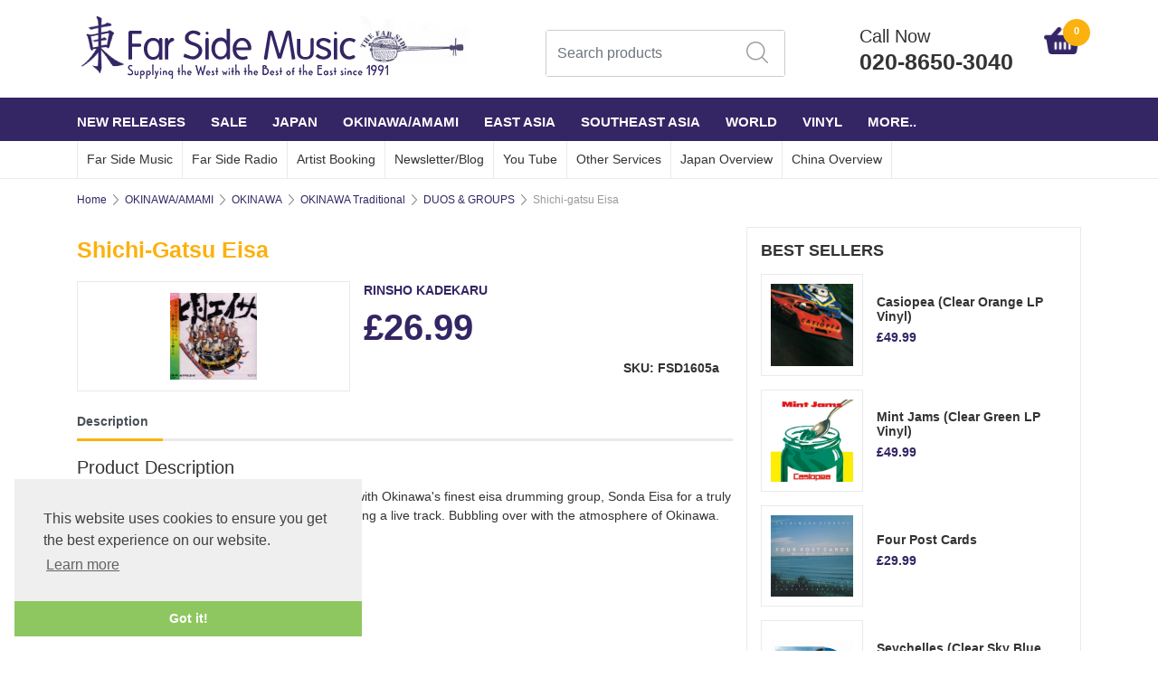

--- FILE ---
content_type: text/html
request_url: https://www.farsidemusic.com/cgi-bin/dx000001.pl?ACTION=GETALLPRICES&SID=168&timestamp=1763711807003
body_size: 304
content:
{"FSD5804":{"Tax1":0,"Total":2299,"Tax2":0},"FSD7538":{"Tax1":0,"Total":3199,"Tax2":0},"FSD10285":{"Tax1":0,"Total":2499,"Tax2":0},"FSD4443":{"Tax1":0,"Total":2699,"Tax2":0},"FSD2641":{"Tax1":0,"Total":2699,"Tax2":0},"FSD2282":{"Tax1":0,"Total":2699,"Tax2":0},"FSD7223":{"Tax1":0,"Total":2799,"Tax2":0},"FSD1628":{"Tax1":0,"Total":2599,"Tax2":0},"FSD6537":{"Tax1":0,"Total":1899,"Tax2":0},"FSD5183":{"Tax1":0,"Total":2399,"Tax2":0},"FSD9913":{"Tax1":0,"Total":2799,"Tax2":0},"FSL10374":{"Tax1":0,"Total":4999,"Tax2":0},"FSD6538":{"Tax1":0,"Total":1899,"Tax2":0},"FSL7227":{"Tax1":0,"Total":1999,"Tax2":0},"FSD6056":{"Tax1":0,"Total":2499,"Tax2":0},"FSD6733":{"Tax1":0,"Total":2499,"Tax2":0},"FSD7186":{"Tax1":0,"Total":2799,"Tax2":0},"FSD6545":{"Tax1":0,"Total":1899,"Tax2":0},"FSD8170":{"Tax1":0,"Total":2699,"Tax2":0},"FSD4030":{"Tax1":0,"Total":2699,"Tax2":0},"FSL7228":{"Tax1":0,"Total":1999,"Tax2":0},"FSD7873":{"Tax1":0,"Total":2999,"Tax2":0},"FSD7224":{"Tax1":0,"Total":2799,"Tax2":0},"FSD2656":{"Tax1":0,"Total":2699,"Tax2":0},"FSD7075":{"Tax1":0,"Total":1999,"Tax2":0},"FSD2281":{"Tax1":0,"Total":2699,"Tax2":0},"FSD6539":{"Tax1":0,"Total":1899,"Tax2":0},"FSD2168":{"Tax1":0,"Total":2699,"Tax2":0},"FSD10055":{"Tax1":0,"Total":2799,"Tax2":0},"FSD7092":{"Tax1":0,"Total":2899,"Tax2":0},"FSL9909":{"Tax1":0,"Total":4999,"Tax2":0},"FSD6128":{"Tax1":0,"Total":2799,"Tax2":0},"FSD7534":{"Tax1":0,"Total":2499,"Tax2":0},"FSD5648":{"Tax1":0,"Total":2499,"Tax2":0},"FSD6543":{"Tax1":0,"Total":1899,"Tax2":0},"FSD4985":{"Tax1":0,"Total":2399,"Tax2":0},"FSD6544":{"Tax1":0,"Total":1899,"Tax2":0},"FSD7226":{"Tax1":0,"Total":1999,"Tax2":0},"FSD1605a":{"Tax1":0,"Total":2699,"Tax2":0},"FSD7225":{"Tax1":0,"Total":2799,"Tax2":0},"FSD1629":{"Tax1":0,"Total":2299,"Tax2":0},"FSD7470":{"Tax1":0,"Total":2999,"Tax2":0}}

--- FILE ---
content_type: text/css
request_url: https://www.farsidemusic.com/acatalog/actinic.css
body_size: 25287
content:
import url('https://fonts.googleapis.com/css?family=Roboto:400,500,700'); .row-m-s-20px{ margin-right: -20px !important; margin-left: -20px !important; } .h-link:hover{ color: #333333; } .sb-product-image{ position: relative; } .fragment.caption u{text-decoration: none; } .brochure-table tr{ border-bottom: 1px solid #e0d8d8; } .brochure-table td, .brochure-table th{ padding: 5px; } .fragment.caption p>strong, .fragment.caption li>strong{ padding-left: 0px; padding-bottom: 5px; display: inline-block; } .fragment.caption p>br+strong, .fragment.caption p>br+u{ padding-top: 15px; display: inline-block; } .fragment.caption p>br+u{ padding-bottom: 5px; } .brochure-price-list, .brochure-list{ list-style: none; padding-left: 0; margin-top: 15px; margin-bottom: 0; } .brochure-list li:after{ background: #a0a0a0 !important; } .divider{ padding: 1px; width: 100%; background: #e6d2d26e; margin-bottom: 15px; -webkit-box-shadow: 0 3px 17px 0 rgba(234, 0, 0, 0.09); box-shadow: 0 3px 17px 0 rgba(234, 0, 0, 0.09); border-bottom: 1px solid #34256508; } .alert a{ color: #333333; } .h-link{ text-decoration: underline; color: #333333; } #cart tfoot tr:last-child{ color: #333333; } #searchFields{ background: #333333; margin: 15px 0; } #searchFields label{ font-size: 16px; color: #fff; font-weight: 600; } #searchFields .radio{ display: inline-block; padding-left: 15px; } #searchFields .radio:first-child{ padding-left: 0px; } .thumbnail.search-thumbnail .desc-sec h5{ color: #333333; } .thumbnail.search-thumbnail .sb-product-image a{ height: 180px; display: flex; align-items: center; padding: 15px; } .thumbnail.search-thumbnail .sb-product-image a img{ margin-left: auto; margin-right: auto; } .pagination.top{ height: 100%; align-items: center; } .pagination a { color: #848484; padding: 3px 10px; margin: 0 5px; border: 1px solid rgb(234, 234, 234); font-weight: 600; } .pagination a:hover{ color: #333333; } .pagination b { color: #ffffff; padding: 3px 10px; margin: 0 5px; border: 1px solid #333333; background: #333333; } .pagination b:first-child, .pagination a:first-child { margin-left: 0; } .pagination li>a{ margin: 0 5px !important; } .pagination li:first-child a{ margin-left: 0 !important; } .pagination li.active a:hover, .pagination li.active a{ background: #333333; color: #fff; } form.imageOnLeftTextWrappedAround .form-group label { font-weight: 600; } form.imageOnLeftTextWrappedAround img{ margin-left: auto; margin-right: auto; } .add-to-cart-btn{ border-radius: 0px; transition: all .4s ease; } .add-to-cart-btn img.cartIconBlack{ display: none; } .add-to-cart-btn img.cartIcon, .add-to-cart-btn img.cartIconBlack{ width: 38px; height: 22px; } .add-to-cart-btn:hover a{ color: #342565; } .add-to-cart-btn:hover{ background: #fff !important; color: #342565 !important; font-weight: 500; } .prev-parent:hover{ background: #fff; } .prev-parent:hover input[type=submit]{ color: #342565; } .prev-child .leftArrowWhite{ display: block; } .prev-child .leftArrowRed{ display: none; } .prev-parent:hover .leftArrowRed{ display: block; } .prev-parent:hover .leftArrowWhite{ display: none; } .nxt-child .rightArrowWhite{ display: block; } .nxt-child .rightArrowRed{ display: none; } .nxt-parent:hover .rightArrowRed{ display: block; } .nxt-parent:hover .rightArrowWhite{ display: none; } .nxt-parent:hover{ border: 1px solid #333333; background: #fff; } .nxt-parent input[type=submit], .nxt-prev input[type=submit]{ background: transparent; color: #fff; } .nxt-parent:hover input[type=submit]{ color: #342565; } .safe{ margin-bottom: 15px; padding-left: 30px; position: relative; } .safe::before{ content: ""; position: absolute; left: 0; top: 2px; width: 15px; height: 20px; background-image: url(lockIcon.png); background-repeat: no-repeat; background-position: center; } .cart-details a:hover{ color: #e90000; } td[data-th="Price"]{ color: #fbb10e; font-weight: 600; } .cart-cell a{ color: #333333; } select::-ms-expand { display: none; } form.imageOnLeftTextWrappedAround #price .product-price, #price .price{ font-size: 40px; font-weight: 600; color: #342565; } form.imageOnLeftTextWrappedAround #price .product-price .small, #price .small{ color: #333333; font-size: 15px; } .pt-15{ padding-top: 15px; } .side-bar-title{ color: #333333; text-transform: uppercase; margin-bottom: 15px; font-size: 18px; font-weight: 700; } .side-bar-title +.fragment.caption .title-shadow{ padding-top: 5px; } .side-bar>.row{ margin-bottom: 15px; } .side-bar .product-info .btn.d-flex{ padding: 0px 15px; color: #fff; font-size: 12px; width: auto; display: inline-block !important; max-width: unset; align-items: center; } .side-bar .image{ padding: 0; } .side-bar .image a{ display: block; padding: 10px; border: 1px solid rgb(234, 234, 234); } .side-bar .caption a h5{ font-size: 14px; font-weight: 700; margin-bottom: 5px; } .side-bar .caption .product-price{ color: #342565; font-weight: 600; font-size: 14px; margin-bottom: 5px; } .side-bar .product-info .btn.d-flex img{ max-height: 16px !important; display: inline; } .side-bar a{ color: #333333; } .theme-border{ border: 1px solid rgb(234, 234, 234); } .bb-theme{ border-bottom: 1px solid rgb(234, 234, 234); } .section-name { color: #fbb10e; font-weight: 600; text-transform: capitalize; font-size: 25px; margin-bottom: 20px; padding-top: 10px !important; } .product-title{ white-space: nowrap; overflow: hidden; text-overflow: ellipsis; padding: 0 12px; } .footerFragment{ background-position: center; background-size: cover; background-repeat: no-repeat; padding-top: 40px; padding-bottom: 40px; } p{ margin: 0; } .h1, .h2, .h3, .h4, .h5, .h6, h1, h2, h3, h4, h5, h6{ margin-bottom: 0; } img{ max-width: 100%; } .w-73{ width: 73%; left: 12.5% !important; } .products-list-section{ /*padding-top: 15px;*/ } .fragment.caption.footerFragment{ margin-top: 10px; } .fragment.caption.footerFragment h2{ /*color: #fff;*/ } .fragment.caption a{ color: #333333; font-size: 15px; text-decoration: none; } .fragment.caption a:hover{ text-decoration: underline; } .fragment.caption p>u{ padding-left: 0px; } .abs-pos{ position: absolute; left: 0; top: 0; } .banner-title{ display: block; width: 100%; text-transform: uppercase; color: #fff; font-size: 36px; } .col-12.col-12-7{ padding-left: 8px; padding-right: 8px; } .col-12.col-12-7 .section-title{ margin-left: -8px; margin-right: -8px; } .indexPage .product-list>div{ padding-left: 7px; padding-right: 7px; margin-bottom: 15px; } /*.indexPage .product-list>div:first-child{ padding-left: 0px; } .indexPage .product-list>div:last-child{ padding-right: 0px; }*/ .btn-success{ border: 1px solid #2a00b5 !important; background: #342565 !important; color: #fff !important; position: relative; font-size: 16px; text-transform: uppercase; } .btn-red{ border: 1px solid #333333; background: #333333; color: #fff; position: relative; font-size: 16px; text-transform: capitalize; } .btn-theme{ border: 1px solid #342565; background: #342565; color: #fff; position: relative; font-size: 16px; text-transform: uppercase; } .btn-theme:hover{ background: #fff; color: #342565; font-weight: 600; } .btn{ font-weight: 400; line-height: 30px; transition: all 0.4s ease; } .btn img{ max-width: 100%; max-height: 23px !important; padding-right: 10px; } .btn-text{ line-height: 20px; } .btn.d-flex{ display: flex; align-items: flex-end; padding: 10px 15px; } .footer-prods-cols{ padding: 15px 5px 0; } .indexPage .thumbnail .caption{ /*background: rgba(0, 0, 0, 0.5); position: absolute; left: 0; bottom: 0;*/ } .indexPage .thumbnail .caption h2{ font-size: 16px; color: #333333; text-transform: uppercase; font-weight: 600; } .home-page-menu{ padding: 0px; text-align: center; } .home-page-menu.page-list .page-item a{ color: #333333; text-align: center; display: block; height: auto; } .home-page-menu.page-list .page-item a:hover{ color: #333333; } .copyright-border{ border-top: 1px solid #4e3f80; padding-top: 15px; margin: 0; color: #cdcdcd; font-size: 12px; } .header-phone{ font-size: 27px; margin-bottom: 3px; margin-top: 3px; line-height: 25px; color: #333333; } .header-phone:nth-child(1){ font-size: 20px; } .header-phone:nth-child(2){ font-size: 25px; font-weight: 600; } .header-timing{ font-size: 10px; line-height: 17px; font-weight: 600; margin: 0; } .header-cart-money{ position: absolute; bottom: -20px; right: 0px; background: #e90000; color: #333333; padding: 1px 5px; border-radius: 2px; width: 70px; text-align: center; font-weight: 600; font-size: 11px; } .header-cart-count{ position: absolute; color: #fff; background: #fbb10e; top: -9px; right: -10px; padding: 5px 7px; border-radius: 50%; font-size: 11px; font-weight: 600; min-width: 30px; text-align: center; height: 30px; } ul.d-flex { list-style: none; } .sub-header ul{ margin-bottom: 0; } .sub-header ul.d-flex li{ padding-left: 15px; } /* Sellerboot Theme */ /* General Styles */ html {-webkit-font-smoothing: antialiased} body { font-family: 'Roboto', sans-serif; position: relative; background-color: #ffffff; color: #333333; font-size: 14px; } .row.DeliverField, .DeliverField.form-group{ margin-left: 0; margin-right: 0; } .DeliverField.form-group{ padding-right: 15px; padding-left: 15px; } .menu-bg{ position: absolute; left: 0; top: 0; width: 100%; height: 100%; /*background: url(menu-bg.jpg);*/ opacity: 0.1; } /* .btn, .nxt-parent, .prev-parent{ -webkit-box-shadow: 5px 2px 1px 1px rgba(199, 221, 241, 0.34), 1px 4px 5px 1px rgba(167, 210, 249, 0.35), 0 0px 5px 0 rgba(0, 82, 155, 0.09); box-shadow: 5px 2px 1px 1px rgba(199, 221, 241, 0.34), 1px 4px 5px 1px rgba(167, 210, 249, 0.35), 0 0px 5px 0 rgba(0, 82, 155, 0.09); } .nxt-parent .btn, .prev-parent .btn{ -webkit-box-shadow: none; box-shadow: none; }*/ .contactus-icons{ font-size: 60px !important; color: #333333; } .flex-1-to-child>*{ flex: 1; } .table-hover tbody tr:hover { background-color: rgba(0, 0, 0, 0.03) !important; } .tab-content{ border-top: none; padding: 17px 0px; } .tab-content h3{ color: #333333; margin-bottom: 10px; } .tab-content>.tab-pane{ font-size: 14px; } .btn-number{ background: transparent; color: #232122; border: 1px solid #ced4da; } .nav-tabs { border-bottom: none; } .nav-tabs .nav-item { margin-left: 0px; margin-bottom: -3px; border-bottom: none; } .nav-tabs .nav-item .nav-link{ padding-left: 0; } .nav-tabs .nav-item.show .nav-link.active, .nav-tabs .nav-item .nav-link.active{ border-bottom: 3px solid #fbb10e; } .nav-tabs .nav-link{ border: none; border-radius: 0px; color: #333333; text-transform: capitalize; font-weight: 600; } /*.recent-products{ width: 100%; }*/ .pagination li { /*padding: 0 15px;*/ } .pagination li:hover{ /*background: #e6e6e6;*/ } .pagination li.active:hover, .pagination li.pagi-full-page-url:hover{ background: transparent; } .pagination li.active a{ cursor: default; } .pagination li:first-child { padding-left: 0; } .pagination li:last-child { padding-right: 0; } .footer-product-sec h3, .section-title, .other-fragment-list h3, .other-fragment-list .title-shadow{ padding: 10px 0; color: #333333; font-size: 22px; text-transform: uppercase; text-align: left; font-weight: 600; } .other-fragment-list p{ margin-bottom: 15px; } span.btn-default{ background: #dddddd; border-radius: 0px; } .row.half-margin-row{ margin-right: -7px !important; margin-left: -7px !important; } .sitemap .page-list ul, ol.infoPagesSecondaryBar{ display: flex; flex-wrap: wrap; margin: 15px 0; padding: 0; } #actinic-sitemap ul { padding: 0; } #actinic-sitemap ul li { padding: 3px 0 !important; } .sitemap li{ margin-left: 2em; padding: 3px 15px; margin-top: 2px; margin-bottom: 2px; list-style: none; } .sitemap .page-list ul li, ol.infoPagesSecondaryBar li{ background: #333333; flex: 1 1 auto; border: 1px red solid; text-align: center; margin: 5px; } .sitemap .page-list ul li a, ol.infoPagesSecondaryBar li a{ color: #fff; font-weight: 600; } .sitemap li.site-map-1{ } .sitemap li a{ color: #333333; } .sitemap li a:hover{ color: #333333; }1 .footer-product-sec { padding: 15px 0px 0px; } .thumbnail, #ContentPage form.regularProductSummary, .thumbnail.search-thumbnail{ border: 1px solid rgb(234, 234, 234); } #ContentPage .row.row-eq-height .thumbnail{ border: 1px solid #848484; } #idShoppingCartGrid #cart .cart-cell.cart-details:nth-of-type(2){ color: #333333; } #cart .cart-cell.cart-details:nth-of-type(5), #cart .cart-cell.cart-details:nth-of-type(2) { /*font-size: 13px;*/ color: #000; font-weight: 600; } span.product-price{ display: block; padding-bottom: 5px; } .selectOptions > label{ font-weight: 600; } label.ajs-attr{ position: relative; padding-left: 25px; cursor: pointer; font-size: 14px; } label.ajs-attr:before{ content: ""; position: absolute; left: 0; top: 2px; top: 2.5px; height: 16px; width: 16px; border: 1px solid #ced4da; cursor: pointer; border-radius: 50%; } label.ajs-attr.active:after{ content: "\f111"; position: absolute; left: 4.5px; top: 5px; color: #2bbbad; cursor: pointer; font: normal normal normal 14px/1 FontAwesome; font-size: 9px; } label.ajs-attr input[type="radio"]{ position: absolute; left: 99999999px; top: 0; visibility: hidden; } .options-list{ display:flex; flex-wrap: wrap; list-style: none; padding-left: 0; overflow: hidden; } form.imageOnLeftTextWrappedAround{ /*margin-bottom: 30px;*/ } form.imageOnLeftTextWrappedAround h1{ /*border: none; border-bottom: 1px solid #ececec; padding-bottom: 10px; padding-left: 2px; font-weight: 600; font-size: 20px; color: #b30a00;*/ } .megamenu .title{ border-bottom: none; padding: 4px 5px 4px 0px; height: unset; } .link-list li a{ padding-left: 15px !important; position: relative; background: transparent !important; font-weight: 400; -webkit-transition: all .2s ease-in-out; -o-transition: all .2s ease-in-out; transition: all .2s ease-in-out; } .link-list li a:before{ content: "\f101"; position: absolute; left: 0; top: 5px; font-size: 20px; display: inline-block; font: normal normal normal 14px/1 FontAwesome; text-rendering: auto; -webkit-font-smoothing: antialiased; font-size: 17px; } .link-list li a.title:before{ display: none; } .link-list li a:hover, .wsdownmenu-list .megamenu li a:hover{ text-decoration: none !important; padding-left: 18px; font-weight: 600; } .link-list li a.title:hover{ padding-left: 18px !important; } .btn.login, .btn.forgotpassword{ -webkit-transition: all .2s ease-in-out; -o-transition: all .2s ease-in-out; transition: all .2s ease-in-out; } .btn.forgotpassword{ background: transparent; border: 1px solid #ced4da; margin-top: 10px; } .btn.forgotpassword:hover{ background: #ced4da; } .btn.login:hover{ background: transparent; border: 1px solid #ced4da; } .unregistered a{ font-size: 12px; font-weight: 600; width: 100%; display: block; text-align: center; color: #342565; } .unregistered a:hover, .unregistered a:focus{ color: #e90000; } .login h1, .contactUsForm h1{ margin-bottom: 20px; } .login p, .contactUsForm p{ font-size: 12px; font-weight: 600; width: 100%; display: block; } /*.addressConf .cartheading{ color: #212529; font-weight: 600; }*/ .breadcrumb-top{ width: 100%; margin-top: 8px; } #pspwait{ margin-top: 15px; display: block !important; font-style: italic; font-size: 13px; color: #2bbbad; font-weight: 600; } .alert.cart-not-found b:first-child{ padding-left: 35px; margin: 15px 0 0; display: block; font-size: 20px; position: relative; } .alert.cart-not-found b:first-child::after{ content: "\f06a"; position: absolute; left: 0; top: 0; font-size: 20px; display: inline-block; font: normal normal normal 14px/1 FontAwesome; /* font-size: inherit; */ text-rendering: auto; -webkit-font-smoothing: antialiased; font-size: 30px; } .alert{ border-radius: 0px !important; width: 100%; padding: .5rem 1.25rem; margin-bottom: 5px; } .alert i.fa{ padding-right: 10px; } .alert h1{ margin-bottom: 0; font-size: 20px; color: #155724; display: flex; align-items: center; } .alert h1 i{ border: 2px solid; border-radius: 50%; padding: 1px !important; margin-right: 15px; font-size: 11px; } #cart .item-label{ display: none; } #cart tbody tr:hover{ background: #ced4da; } #idShoppingCartGrid #cart .item-label{ display: block; font-style: normal; } #idShoppingCartGrid #cart .cart-cell.cart-quantity .row{ margin: 0; } #idShoppingCartGrid #cart .product-list-row .padd-from-md .cart-cell.cart-quantity:nth-of-type(6){ display: none !important; } #idShoppingCartGrid #cart .product-list-row .padd-from-md img.cartthumbnail { max-width: 100%; margin: 0 auto; } #idShoppingCartGrid #cart .product-list-row .padd-from-md{ position: relative; display: flex; flex-wrap: wrap; } #idShoppingCartGrid #cart .product-list-row .padd-from-md:nth-child(2){ display: block; text-align: right; padding: 0; } #idShoppingCartGrid #cart .product-list-row .padd-from-md .cart-thumb{ padding-left: 0; width: 20%; max-width: 20%; padding: 0; /*flex: 1;*/ } #idShoppingCartGrid #cart .product-list-row .padd-from-md .cart-thumb:nth-of-type(4){ display: none !important; } #idShoppingCartGrid #cart .product-list-row .padd-from-md .cart-cell.cart-details{ width: 80%; max-width: 80%; flex: 3; } #idShoppingCartGrid #cart .product-list-row .padd-from-md .cart-cell.cart-details:nth-of-type(2){ color: #333333; padding-bottom: 15px; } #idShoppingCartGrid #cart .product-list-row .padd-from-md .cart-cell.cart-details:nth-of-type(5){ font-size: 13px; color: #333333; font-weight: 500; } #idShoppingCartGrid #cart .product-list-row .padd-from-md .cart-cell.cart-quantity .input-group{ width: 100%; text-align: center; align-items: center; justify-content: center; padding: 0 2px; } .btn.btn-cancel{ box-shadow: none; background: #fff; border: 1px solid #333333; color: #333333; } .btn.btn-cancel:hover{ font-weight: 400; } .btn.btn-red:hover{ background: #fff; color: #333333; border: 1px solid #333333; } .checkout-buttons::before { content: ""; position: absolute; left: 0px; top: -2px; height: 1px; width: 100%; background: #ced4da; } .checkout-buttons{ margin: 15px 0 !important; /* position: relative; */ position: inherit !important; /* padding: 10px 0px 0; */ } button, input[type=submit], input[type=submit]:focus, input[type=submit]:active, a.btn-default:hover, input.btn-default:hover, a.btn-default:focus, input.btn-default:focus, a.btn-default:active, input.btn-default:active{ outline: 0 !important;	 } .btn.focus, .btn:focus{ box-shadow: none !important; } .nxt-parent input.btn-success:hover, .nxt-parent input.btn-success:focus, .nxt-parent input.btn-success:active{ -webkit-box-shadow: none !important; box-shadow: none !important; } .nxt-parent, .prev-parent{ position: relative; background: #342565; border: 1px solid #342565; } .checkout-buttons .nxt-parent:hover{ color: #342565; font-weight: 600; } .nxt-child{ position: absolute; right: 0; top: 0; height: 100%; width: 25px; background: transparent; cursor: pointer; display: flex; align-items: center; text-align: center; color: white; } .prev-child img, .nxt-child img{ margin: auto; } .nxt-parent input[type=submit]{ padding-right: 0; margin-right: 25px; } .prev-parent input.btn-success:hover, .prev-parent input.btn-success:focus, .prev-parent input.btn-success:active{ -webkit-box-shadow: none !important; box-shadow: none !important; } .prev-child{ position: absolute; left: 0; top: 0; height: 100%; width: 25px; /*background: #dddddd;*/ cursor: pointer; display: flex; align-items: center; text-align: center; } .prev-parent:hover .prev-child{ background: #fff; } .prev-parent input[type=submit]{ padding-left: 0; margin-left: 25px;background: transparent; color: #fff; } .toggle-checkbox label, .checkbox label{ cursor: pointer; } .cart-thumb span.qty-overlay{ left: 50%; width: 80%; transform: perspective(1px) translateX(-50%); position: absolute; } .title-shadow{ font-size: 25px; color: #333333 !important; width: 100%; text-transform: uppercase; font-weight: 600; padding: 15px 0; } .checkout-right .shadow-effect{ background: white; } #rememberme-sec{ margin-top: 15px !important; } #idShoppingCartGrid{ display: block; } #idShoppingCartGrid h4{ font-size: 16px; } .product-list-row{ border-bottom: 1px solid #ced4da; padding: 15px; } .checkoutMobileTR, .parent-border-bottom>.row{ border-bottom: 1px solid #ced4da; padding: 5px 0; } #idShoppingCartGrid .product-list-sub-row:nth-child(2) h4{ font-size: 12px; font-weight: 600; color: #342565; } .checkoutMobileTR:last-child{ border: none !important; color: #342565; } .checkoutMobileTR:last-child .checkout-cartheading{ color: #342565 !important; } .checkoutMobileTR td{ padding: .4rem .75rem; } .checkoutMobileTR div.cart, .checkout-cartheading{ text-align: right; } .checkout-cartheading{ color: #333333; } input[type=text]:focus, input[type=password]:focus, input[type=email]:focus, input[type=tel]:focus, select:focus, textarea:focus{ outline:none !important; border-color:#1990c6 !important; -webkit-box-shadow:0 0 0 1px #1990c6 !important; box-shadow:0 0 0 1px #1990c6 !important; } input#search-desktop:focus, input#search:focus{ border-color: transparent !important; -webkit-box-shadow: 0 0 0 1px transparent !important; box-shadow: 0 0 0 1px transparent !important; } #toggle-account, #rememberme-sec, #checkOutTaC, .checkbox{ display: inline-block; padding-left: 30px; line-height: 2; cursor: pointer; position: relative; /*margin-bottom: 15px !important;*/ } .invoiceField.checkbox label{ margin-bottom: 0px !important; } p.notification{ margin-top: 1rem; font-size: 12px; font-weight: 600; color: #333333; padding: 5px 0px; margin: 0 0 10px; } #toggle-account{ margin-bottom: 0px !important; } .checkbox label, #toggle-account, #toggle-account>label, #idSeparateShipCell, #idSeparateShipCell>label, #rememberme-sec, #rememberme-sec>label, #checkOutTaC, #checkOutTaC>label{ position: relative; margin: 0; } #toggle-account::before, .checkbox::before, #rememberme-sec::before, #checkOutTaC::before { content: ""; cursor: pointer; position: absolute; left: 3px; top: 4px; height: 20px; width: 20px; font-size: 18px; line-height: 35px; border: 1px solid #ced4da; font-weight: 600; } #toggle-account.active::after, .checkbox.active::after, #rememberme-sec.active::after, #checkOutTaC.active::after{ content: "\2713"; cursor: pointer; position: absolute; left: 6px; top: -3px; height: 20px; width: 20px; font-size: 20px; line-height: 35px; color: #342565; font-weight: 600; } #idCREATEANACCOUNT, #idSEPARATESHIP, #idREMEMBERME, #idAGREETERMSCONDITIONS, .checkbox label input[type=checkbox]{ visibility: hidden; position: absolute; height: 0 !important; width: 0 !important; right: 99999999px; } #terms-body h1, #terms-body h2, #terms-body h3{ color: #333333; padding: 15px 0; } #terms-body h3, #terms-body h3 a, .fragment.caption h3{ color: #333333 !important; } .m-box h2, fieldset>fieldset>h2, fieldset>fieldset h3, .m-box h3{ font-size: 16px; color: #342565; font-weight: 600; text-transform: capitalize; margin-bottom: 15px; } .m-box h3.cartheading{ margin-bottom: 15px; } .wsdownmenu-list .megamenu li>a{ display: inline-block; white-space: nowrap !important; overflow: hidden; text-overflow: ellipsis; width: 100%; } .padd-15{ padding: 15px; } .table td, .table th{ border-top: none; } .table tr{ border-bottom: 1px solid #ced4da; } .form-inline label{ text-align: left; } .ripple { width: 0; height: 0; border-radius: 50%; background: rgba(255, 255, 255, 0.4); transform: scale(0); position: absolute; opacity: 1; } .rippleEffect { animation: rippleDrop .6s linear; } @keyframes rippleDrop { 100% { transform: scale(2); opacity: 0; } } #menu-overlay{ position: absolute; left: 0; top: 0; background: #00000099; height: 100%; width: 100%; z-index: 100; opacity:0; visibility: hidden; -webkit-transition: all .2s ease-in-out; -o-transition: all .2s ease-in-out; transition: all .2s ease-in-out; } .row .cart-cell.cart-details.col-8:nth-child(4){ padding-left: 80px; } #menu-overlay.menu-activated{ opacity:1; visibility: visible; } span.full-width{ position: relative; z-index: 101; } header{ position: relative; z-index: 102; } .close-btn{ position: absolute; right: 1px; top: 1px; background: #ececec; color: #bdbdbd; padding: 0 6px; z-index: 99; font-size: 11px; } .recenththeader{ /*float: left; width: 100%; margin-bottom: 15px;*/ } form{ width: 100%; } form h1{ margin-bottom: 25px; } .sidebar-box.well{ border: 1px solid rgba(187, 212, 234, 0.2); background: #ffffff; border-radius: 0px; box-shadow: 3px 5px 2px 1px rgba(199, 221, 241, 0.2), 3px 5px 6px 2px rgba(167, 210, 249, 0.2), 0 0px 5px 0 rgba(0, 82, 155,0); } header+span.full-width { background-color:#342565; } header+span.full-width .wsdownmenu, header+span.full-width .wsdownmenu-list > li > a{ background-color: transparent !important; color: #fff; font-weight: 600; text-transform: uppercase; } header+span.full-width .wsdownmenu-list > li > a:hover { color: #fbb10e; } ol.breadcrumb{ /*border: 1px solid #e9f4ff; */ /* box-shadow: 0 2px 2px 0 rgba(230, 230, 230, 0), 0 3px 1px -2px rgba(232, 232, 232, 0.05), 0 1px 5px 0 rgba(21, 21, 21, 0.09); */ border-radius: 0px; background-color: #f5f5f5; /* background-image: linear-gradient(to bottom, #d2e1ef , #efeeee); */ /* background: -webkit-linear-gradient(50deg,#d3e1ef,#7873f5)!important;  background: -o-linear-gradient(50deg,#ff6ec4,#7873f5)!important; background: linear-gradient(50deg,rgba(199, 221, 241, 0.2),#ffffff)!important; background: rgba(199, 221, 241, 0.2);*/ padding: .35rem 0px; font-size: 12px; font-weight: 600; /* box-shadow: 3px 5px 2px 1px rgba(199, 221, 241, 0.2), 5px 5px 6px 2px rgba(167, 210, 249, 0.2), 0 0px 5px 0 rgba(0, 82, 155,0);  background: linear-gradient(50deg,rgba(163, 211, 255, 0.2),#f9f9f9)!important;*/ background: transparent; margin-bottom: 0px; } ol.breadcrumb li{ color : #999999; font-size: 12px; font-weight: 400; } ol.breadcrumb li a{ color : #342565; font-size: 12px; } .breadcrumb-bottom{ padding: 0 5px; } .home-page-menu.page-list .page-item{ padding: 10px; } @media only screen and (max-width: 1023px) and (min-width: 780px){ .wsdownmenu-list li a { white-space: nowrap !important; padding-left: 12px !important; padding-right: 12px !important; } } /* This code only for Safari Browser */ @media screen and (-webkit-min-device-pixel-ratio: 0) and (max-width: 767px) {  .footer-prods-cols{ margin-bottom: 10px; } #idShoppingCartGrid { display: block; padding: 0 15px !important; } .CheckoutProgress.progress{ padding-left: 15px; padding-right: 15px; } /* .nav-tabs .nav-item .nav-link{ padding-left: 0px !important; }*/ .section-name{ /*padding-left: 4px !important;*/ } #ContentPage .sb-product-image a, #ContentPage .sb-product-image img.sb-thumbnail{ height: 100%; } #ContentPage .row.row-eq-height .thumbnail .caption h4{ white-space: nowrap; overflow: hidden; text-overflow: ellipsis; width: 100%; } #ContentPage .row.row-eq-height .thumbnail>a, #ContentPage .sb-product-image{ height: 130px !important; position: relative; margin: 15px 0; width: 100%; } #ContentPage .row.row-eq-height .thumbnail>a img{ max-height: 100% !important; min-height: 0px !important; position: absolute; top: 50%; left: 50%; -webkit-transform: perspective(1px) translate(-50%,-50%); transform: perspective(1px) translate(-50%,-50%); } } @media screen and (-webkit-min-device-pixel-ratio: 0) and (min-width: 768px) {  #ContentPage .sb-product-image img.sb-thumbnail, .sub-footer .thumbnail > .image img{ /*position: absolute; top: 50%; left: 50%; -webkit-transform: perspective(1px) translate(-50%,-50%); transform: perspective(1px) translate(-50%,-50%);*/ } #ContentPage .row.row-eq-height .fragments > div{ } .thumbnail a > img, .thumbnail > img, #ContentPage .sb-product-image img {  max-height: 100%; } #ContentPage .row.row-eq-height .thumbnail{ /*height: 250px;*/ }  /*#ContentPage form.regularProductSummary{ height: 400px; }*/ #ContentPage .sb-product-image, .sub-footer .thumbnail > .image, .thumbnail > .product-image{ height: 200px; width: 100%; padding: 10px; display: flex; align-items: center; } #ContentPage .sb-product-image a{ height: 100%; } #ContentPage form.regularProductSummary .caption.main-info{ min-height: 120px; } .sub-footer .thumbnail > .caption, .thumbnail > .caption { margin-bottom: 15px; } } @media screen and (-webkit-min-device-pixel-ratio: 0) and (min-width: 991px) { #ContentPage .sb-product-image{ height: 200px; width: 100%; /*border-bottom: 1px solid #e1e8e8;*/ } } @media screen and (-webkit-min-device-pixel-ratio: 0) and (max-width: 991px) { .m-0-upto-md{ margin: 0 !important; } } @media screen and (-webkit-min-device-pixel-ratio: 0){ .product-title, #ContentPage form.regularProductSummary .caption.main-info h2, .sub-footer .thumbnail > .caption h5, .footer-product-sec .thumbnail > .caption h5, .footer-product-list .thumbnail > .caption h4{ /*white-space: nowrap; text-overflow: ellipsis;*/ overflow: hidden; height: 32px; padding: 0 12px; } } @media (min-width: 768px) and (max-width: 950px) { .fragment-content-video-sec>div{ width: 100% !important; max-width: 100% !important; flex: none; } } @media (max-width: 991px) { form.imageOnLeftTextWrappedAround { margin-bottom: 15px; } .cart-cell.cart-quantity { padding: 0 !important; } } @media (min-width: 768px) and (max-width: 991px) { #search-bar-desktop{ width: 100%; margin: 0px 0 15px; } .header .cart-area{ margin: 15px 0 15px; width: 33%; } .header .logo-area{ width: 60%; display: flex; align-items: center; } div#search-bar{ margin-top: 15px; } img.logoimage{ max-width: 100%; } .p-0-md{ padding: 0 !important; } .home-page-menu.page-list .page-item { padding-right: 5px !important; padding-left: 5px !important; } .home-page-menu.page-list .page-item>a{ font-size: 13px; } } .thumbnail p, .thumbnail h5, #ContentPage form.regularProductSummary .caption.main-info h2, .sub-footer .thumbnail > .caption h5, .footer-product-list .thumbnail > .caption h5, .footer-product-list .thumbnail > .caption h4{ /*white-space: nowrap; text-overflow: ellipsis; height: 32px;*/ overflow: hidden;	 padding: 0 12px; color: #333333; } /* Pace */ .pace { -webkit-pointer-events: none; pointer-events: none; -webkit-user-select: none; -moz-user-select: none; user-select: none; z-index: 2000; position: fixed; top: 34.8%; left: 0; right: 0; bottom: 0; height: 15px; width: 400px; background: #fff; border: 1px solid #333333; overflow: hidden; margin-left: auto; margin-right: auto; } .pace .pace-progress { -webkit-box-sizing: border-box; -moz-box-sizing: border-box; -ms-box-sizing: border-box; -o-box-sizing: border-box; box-sizing: border-box; -webkit-transform: translate3d(0, 0, 0); -moz-transform: translate3d(0, 0, 0); -ms-transform: translate3d(0, 0, 0); -o-transform: translate3d(0, 0, 0); transform: translate3d(0, 0, 0); max-width: 400px; position: fixed; z-index: 2000; display: block; position: absolute; top: 0; right: 100%; height: 100%; width: 100%; background: #333333; } .pace.pace-inactive { display: none; } .loading-gif img { display: none; } .loading-gif { border: 16px solid #b7b7b7; /* Light grey */ border-top: 16px solid #d7006d; /* Blue */ border-radius: 50%; width: 120px; height: 120px; animation: spin 1.5s linear infinite; position: absolute; top: 40%; z-index: 9999; left: 46%; } @keyframes spin { 0% { transform: rotate(0deg); } 100% { transform: rotate(360deg); } } span.mobile-cart { position: absolute; background: #fbb10e; border-radius: 100%; text-align: center; color: white; padding: 1px 7px; font-size: 14px; right: -14px; top: -10px; height: 30px; min-width: 30px; line-height: 30px; } h1, h2, h3 { color: #333333; } .h1, h1 { font-size:25px; } .caption h1 { margin-top: 10px; } .h2, h2 { font-size:23px; } .h3, h3 { font-size:20px; } a { color:#e90000; } form a { color: #333333; } a:hover { cursor: pointer; } a:focus, a:hover { color: #e90000; text-decoration: none; }	 .small { font-size:13px; } body > section > .container { /*padding-top: 15px;*/ } blockquote td { padding: 15px; } .hide-md { } .show-md { display:none; } .homepage-h1 { font-size: 33px; } h3 span.actxxsmall { font-size: 11px; float: left; text-align: center; width: 100%; margin-bottom: 7px; } /* Bootstrap Overwrites */ .margin-top { margin-top:15px; } .form-inline .form-group { margin-bottom:15px !important; } a.btn-success, input.btn-success { border-radius: 0px !important; -webkit-transition: all .2s ease-in-out; -o-transition: all .2s ease-in-out; transition: all .2s ease-in-out; } .product-links .btn-success{ -webkit-box-shadow:none !important; box-shadow: none !important; margin-top: 10px; } /*.nxt-parent:hover, .prev-parent:hover, a.btn-success:hover, input.btn-success:hover, a.btn-success:focus, input.btn-success:focus, a.btn-success:active, input.btn-success:active, button.btn-success:hover, button.btn-success:active{ border: 1px solid #333333; background: #fff !important; border-color: #333333; color: #fff; box-shadow: 0 2px 5px 0 rgba(0, 0, 0, 0.16), 0 2px 10px 0 rgba(0, 0, 0, 0.12) !important; outline: 0 !important; }*/ .no-padding-right { padding-right: 0; } .no-padding-left { padding-left:0; } .container > .row > .col-xs-12.pull-right { padding-right: 0; } .well { min-height: 20px; padding: 19px; margin-bottom: 20px; background-color: #f5f5f5; border: 1px solid #e3e3e3; border-radius: 4px; -webkit-box-shadow: inset 0 1px 1px rgba(0,0,0,.05); box-shadow: inset 0 1px 1px rgba(0,0,0,.05); } .thumbnail { background-color: transparent; -webkit-border-radius: 0; -moz-border-radius: 0; -ms-border-radius: 0; border-radius: 0; height:100%; padding:0; float:left; width:100%; position: relative; } .thumbnail a{ display: block;  } .thumbnail .caption { padding-top: 0; margin-top:0px; display: block; width:100%; } input::-webkit-outer-spin-button, input::-webkit-inner-spin-button { -webkit-appearance: none; margin: 0;  } /* Sidebar */ .sidebar-box { border: 1px solid #ddd; margin-bottom: 15px; padding:10px; } .sidebar-box:empty { display: none; } /* Marketing List */ .marketing-list { min-height: 20px; padding: 0 19px 0 19px; margin-bottom: 20px; border: 1px solid #e3e3e3; border-radius: 4px; color: #333333; } .marketing-list-entry img { max-height: 100px; width: auto; margin: 0 auto; } .marketing-list h2 { margin: 15px 0; font-weight: 600; text-transform: uppercase; color: #333333; font-size: 20px; } .marketing-list .marketing-list-entry{ margin-bottom: 15px; } .marketing-list .marketing-list-entry .product-price{ color: #342565; font-weight: 600; } .marketing-list .marketing-list-entry .product-image{ display: flex; height: 100%; width: 100%; align-items: center; border: 1px solid rgb(234, 234, 234); padding: 5px; } .marketing-list .marketing-list-entry a{ color: #333333; } /* Home */ .thumbnail .img-responsive.Brochure { height: auto; max-height: 253px !important; width: 253px; max-width: 100% !important; min-height: 1px !important; } .thumbnail.Brochure > .image { min-height: 253px; } .col-md-2 .product-info { position: absolute; bottom: -10px; width: 100%; } .col-md-2 .thumbnail .product-info, .thumbnail .product-info{ position: relative; bottom: unset; /*margin-bottom: 30px;*/ margin-top: 5px; width: auto; } .thumbnail .cart-sec .product-price, .footer-product-sec .thumbnail .product-price, .fragments .product-price{ margin-bottom: 20px; /*margin-top: 20px;*/ color: #342565; font-weight: 600; font-size: 30px; display: block; width: 100%; } .fragments .product-price .price, .fragments .product-price .small{ display: block; } .col-md-2 .thumbnail { position:relative; } .col-md-2 .product-info .btn { border-radius: 0; } .img-responsive.Section { max-width: 100%; max-height: 200px; min-height: 200px; } /* Social Media */ .social-icons { /*max-width:150px;*/ } .social-icons i.fa { font-size: 30px; } .social-icons a { font-size: 20px; background: #fff; width: 44px; height: 44px; display: block; float: left; border-radius: 100%; margin: 0 2px; text-align: center; padding-top: 8px; color: #342565 !important; margin: 0 10px 6px 0; } .social-icons a:hover { background: #342565; color: #e90000 !important; border: 2px solid #e90000; transition: background-color 0.5s ease; } i.fa.fa-google-plus { font-size: 19px; margin-left: 3px; } i.fa.fa-pinterest-p { margin-left: 3px; } i.fa.fa-youtube-play { margin-left: 2px; } .product-info a { width: 100%; } #FilterResultElements p.product-price { font-size: 21px; } #FilterResultElements .product-info a { display: inline-block; padding: 6px 12px; margin-bottom: 0; font-size: 14px; font-weight: 400; line-height: 1.42857143; text-align: center; white-space: nowrap; vertical-align: middle; -ms-touch-action: manipulation; touch-action: manipulation; cursor: pointer; -webkit-user-select: none; -moz-user-select: none; -ms-user-select: none; user-select: none; background-image: none; border: 1px solid transparent; border-radius: 4px; -webkit-transition: all 0.5s ease 0s; -moz-transition: all 0.5s ease 0s; transition: all 0.5s ease 0s; color: #fff; background-color: #5cb85c; border-color: #4cae4c; } #FilterResultElements .product-info a:hover { color: #fff; background-color: #398439; border-color: #255625; } .pagination>li>a:hover, .pagination>li>span { color:#333333; } .pagination>li>a{ color: #848484; } div[id^=FilterPropertyOptions], #FilterSectionOptions { max-height: 135px; overflow: auto; padding:5px; } .product-description, .product-links { /*padding: 0 15px;*/ margin-top: 15px; } .product-links { margin-bottom:15px; } .filter-text { font-size: 18px; padding:10px 2px; text-transform:uppercase; } .filter-by { float: right; } .filter-by input { } img.cartthumbnail { max-width: 70px; margin: 0 auto; } .pull-right.cartButtons input { margin-left: 5px; } .cartButtons input, .cartButtons a, .cartButtons span{ margin-right: 15px; } #rphtml { display: none; visibility: hidden; } td.quantity:empty { display:none; } .attribute-list .col-lg-9 { /*margin-bottom: 10px;*/ } .attribute-list .col-lg-3 { /*text-align: right;*/ } form .row > .col-xs-6 input { float: right; margin: 0 0 12px 0px; width: 100%; } ul#filter_pagination_links_top { margin-top: 0; margin-bottom: 0; /*min-height: 30px;*/ } h4.panel-title { text-align: left; } h4.panel-title a { float: right; /*padding: 5px; border: 1px solid rgb(234, 234, 234);*/ } .sort_by select { /*float: right;*/ border: 1px solid rgb(234, 234, 234); height: 30px !important; padding: 0 10px; } #SortBy p { float:right; margin-right: 5px; } .sort_by { margin-bottom: 0px; /*float: right;*/ } .sidebar-filter-element h2 { margin-top: 0; } div[id^=FilterPropertyOptions] input[type="checkbox"] { } div[id^=FilterPropertyOptions] label { line-height:0; } .safe i { margin-right:5px; color:#008000; font-size:19px; } #cart tr img { /*height: 30px;*/ width: 50px; } .thumbnail .caption h2 { font-size: 15px; margin: 10px 0; } img.sb-thumbnail { margin-top: 0px; } .thumbnail > .image { height: 280px; position: relative; } .thumbnail > .image > a{ /*padding: 10px;*/ height: 100%; } .animation, .animation a { -webkit-transition: all 0.5s ease 0s; -moz-transition: all 0.5s ease 0s; transition: all 0.5s ease 0s; } .thumbnail form { float: left; width:100%; } fieldset.form-horizontal { padding: 0 15px; } .caption a h2:hover { color: #342565; -webkit-transition: all 0.5s ease; -moz-transition: all 0.5s ease ; transition: all 0.5s ease; font-weight:500; } .caption a:hover { text-decoration: none; color: #333333; } /* Header Styles */ header { background-color: #fff; } header i { color:#fff; } i.fa.fa-search { color: #333333; } .header { display:inherit; } .mobile-header { display:none; } .sb-input-group .input-group-addon{ background: white !important;  } .input-group-addon { padding: 0px 12px; font-size: 14px; } .sb-input-group .form-control{ border-right:0;  box-shadow:0 0 0;  border-color:#ccc; } .sb-input-group button{ border:0; background:transparent; } /* img.logoimage { max-height:65px; height: auto; width: auto; } .thumbnail a>img, .thumbnail>img { max-height:170px; min-height:170px; }*/ .sub-header { background: #fff; color: white; padding: 10px 10px 0; font-size: 16px; } .header-cart { color:#fff; position: relative; text-align: left; } .quick-search .input-group { border: 1px solid #cccccc; border-radius: 3px; /*overflow: hidden;*/ } .search-area .input-group-addon, .search-area .sb-input-group .form-control { border: 0; } .search-area .sb-input-group .form-control, .sb-input-group button{ height: 48px !important; } .form-group{ width: 100%; } .form-group label{ font-weight: 400; font-size: .9rem; margin-bottom: 8px; } .form-group > .col-xs-12 { padding: 0; } .search-icons i { color: #333333; font-size: 28px; margin: 6px 2px; } #search-bar .form-group { margin:0; } .sf_suggestion { float: left !important; width: 100% !important; clear:both; color:red !important; left:0 !important; position:absolute !important; top: 48px !important; z-index:9999; background: #333333; } .sf_suggestion ul{ width: 100% !important; padding: 5px; } .sf_suggestion li { color:#333333; list-style:none; border-bottom: 1px solid #e84e4e; } .sf_suggestion li a { color: #fff; display: block; text-align: left; padding: 5px; padding-left: 15px; } .logo-area, #search-bar, .search-icons, .cart-area { margin: 15px 0; } div#search-bar, div#search-bar-desktop, .cart-area { margin: 25px 0 23px; } /*.cart-area { padding: 0; }*/ /* Footer Styles */ .footer-list { list-style:none; } .list-group-item{ color: #333333; } .footer-list li.list-group-item { padding: 2px 0 !important; } ul.footer-list li a:hover{ color: #e90000 !important; /*font-weight: 600; padding-left: 5px;*/ } div#postfooter { background: #333333; color: #fff; padding-top: 5px; padding-bottom: 5px; font-size: 14px; } div#postfooter p{ margin-bottom: 0; } #footer { padding: 45px 0 35px; background: #342565; font-size: 14px; color: #f9f9f9; } #footer .list-group-item { padding: 5px 0px; margin-bottom: -1px; background-color: inherit; border: 0; } #footer h3 { font-size: 18px; font-weight: 600; color: #f9f9f9; margin-bottom: 15px; } #footer a{ color: #fff; } #footer b.d-block{ font-size: 14px; margin: 5px 0; } #footer b.d-block, #footer h3{ text-transform: uppercase; } /* Main Content Styles */ .home-fragment { margin-bottom:25px; } /* Breadcrumb */ .breadcrumb-bottom { float: left; width: 100%; } /* Product Page */ .product-image { margin:0 auto; } .show-md .add-to-cart input { margin-top: 10px; margin: 10px auto; display: block; width: 100%; } .thumbnail .badges .sale, .thumbnail .badges .out, .thumbnail .badges .best-seller { display: block; float: left; margin-right: 2px; width: 55px; height: 55px; background: url("badges.png") no-repeat; } .thumbnail .badges .sale { background-position: 0 0; } .thumbnail .badges .out { background-position: -57px 0; } .thumbnail .badges .best-seller { background-position: -114px 0; } .thumbnail .badges:after { visibility: hidden; display: block; content: ""; clear: both; height: 0; } .badges { position: absolute; top: -10px; left: 10px; } .tab-content p { margin: 10px 0; } .tab-content h4{ font-size: 1.2rem; text-decoration: underline; margin-top: 5px; color: #333333; margin-bottom: 5px; } .delivery-time i { margin-right: 10px; } .delivery-time { font-size: 20px; } /* Section Page */ .breadcrumb li:empty { display: none; } .section-banner-img { margin-bottom:10px; width:100%; } .best-sellers.row-eq-height { padding-left: 0; margin-left: 0; margin-right: 0; } .more-btn { margin-top:5px; width:100%; } .category-banner { border-bottom: 1px solid #d5d5d5; clear: both; margin: 0px 0px 15px; padding: 0; position: relative; text-align: center; z-index: 1; width: 100%; } .category-banner > h1 { margin-top: 5px; } /* Sidebar Styles */ .sb-sidebar { padding:0; } /* Back to Top */ #return-to-top { position: fixed; bottom: 20px; right: 20px; background: rgb(0, 0, 0); background: rgb(35, 31, 32); width: 50px; height: 50px; display: block; text-decoration: none; -webkit-border-radius: 35px; -moz-border-radius: 35px; border-radius: 35px; display: none; -webkit-transition: all 0.3s linear; -moz-transition: all 0.3s ease; -ms-transition: all 0.3s ease; -o-transition: all 0.3s ease; transition: all 0.3s ease; z-index:99999; } #return-to-top i { color: #fff; margin: 0; position: relative; left: 16px; top: 13px; font-size: 19px; -webkit-transition: all 0.3s ease; -moz-transition: all 0.3s ease; -ms-transition: all 0.3s ease; -o-transition: all 0.3s ease; transition: all 0.3s ease; } #return-to-top:hover { background:#333333; } #return-to-top:hover i { color: #fff; top: 5px; } /* Cart */ form .row > .col-xs-6 input { float: right; margin: 0 2px; } form .row > .col-xs-6> h1 { margin-top: 0; } #cart .col-sm-10>.col-sm-10 { padding: 0; } .nomargin { margin: 0 0 5px 0; } td input { text-align:center !important; } .thumbnail .small { display: none; } .progress span { float: left; width: 25%; text-align: center; padding: 10px; font-size: 16px; font-weight: 600; background-color: #e9ecef; display: flex; text-align: center; align-items: center; cursor: default; /*border-right: 1px solid white;*/ } .progress span:last-child{ border-right: none; } .progress span i{ font-style: normal; width: 100%; } .CheckoutProgress.progress { height: auto; border-radius: 0; background: #e9ecef; padding: 0; } .CheckoutProgress.progress>span.cpi-active{ /*cursor: pointer;*/ } .CheckoutProgress.progress>span.cpi-inactive{ cursor: default; } /*#create-account { display:none; }*/ .InvoiceField label { display: block; font-size: .9rem; margin-bottom: 8px; } /*#idCheckoutForm .col-sm-8 { border-right: 1px solid #ddd; }*/ span.cpi-active { background: #fbb10e; color: #fff; } /* Marketing Lists */ .marketing .thumbnail a>img, .marketing .thumbnail>img { max-height: 100px; } .marketing h3 { margin-top: 0; } .marketing .thumbnail .caption { padding:0 9px; } .marketing span#price { font-size: 16px; } /* Checkout */ .cart-thumb { padding-left:0; } .cart-quantity input { } .cart-quantity input[type=number] { width: 52px; border: none; border-top: 1px solid #ced4da; border-bottom: 1px solid #ced4da; background: transparent; } span#idShowHide { text-transform: capitalize; } span#idCartHeadingTotal { float: right; } .confirmCustomerAddress tr th:first-child { width: 36%; } .table>tbody>tr>th { vertical-align:middle; } .checkout > h2 { margin-top: 5px; } #cart>thead>tr>th { vertical-align: middle; border-bottom: 0; vertical-align: middle; border-bottom: 0; text-transform: capitalize; } #idShoppingCartGrid #cart>thead>tr>th{ padding: 15px 0; } #idShoppingCartGrid #cart tbody tr:hover{ background: #f1f1f1; } span.qty-overlay { background: #2bbbad; padding: 3px 0; border-radius: 2px; color: #fff; text-align: center; font-size: 13px; line-height: 11px; display: block; margin-top: 5px; -webkit-transform: perspective(1px) translateX(-50%); transform: perspective(1px) translateX(-50%); left: 50%; width: 90%; } input.bumpbutton { background: #a50057; border: 0; color: white; padding: 3px 8px; } input.minusbtn { padding: 3px 9.2px; } .removecssbtn { text-align: center; float: left; margin-left: 22%; color: #333333; transition: all 0.5s; color: #ffffff !important; border-radius: 50%; height: 24px; width: 24px; /* background: #ff4a4a; box-shadow: 5px 2px 1px 1px rgba(199, 221, 241, 0.34), 1px 4px 5px 1px rgba(167, 210, 249, 0.35), 0 0px 5px 0 rgba(0, 82, 155, 0.09);*/ } .removecssbtn:hover { cursor: pointer; color: #a50057; } /* Contact Us Page */ .contactRows.form-inline input.form-control { min-width: 357px; } /* Menu */ .col-xs-8.logo-area { padding: 0; } span.full-width { display: block; width: 100%; /*margin: 0 0 15px 0; border-top:1px solid #342565; border-bottom:1px solid #342565;*/ } .megamenu { top:48px; padding:14px 0; /*margin-left:1.1%;*/ width: 100%; } .wsdownmenu { -webkit-border-radius: 0; -moz-border-radius: 0; border-radius: 0; max-width:1170px; } .wsdownmenu-list li:first-child a { -webkit-border-radius: 0px 0px 0px 0px; -moz-border-radius: 0px 0px 0px 0px; border-radius: 0px 0px 0px 0px; } .wsdownmenu-list .megamenu >ul>li:first-child a{ padding-left: 0 !important; } .wsdownmenu-list .megamenu >ul>li a:hover{ padding-left: 22px !important; } .wsdownmenu-list .megamenu >ul>li:first-child a:hover{ padding-left: 4px !important; } .wsdownmenu-list > li > a { line-height: 24px; min-height: 48px; padding-top: 5px; /*justify-content: center;*/ display: flex; align-items: center; } .wsdownmenu-list > li > a { transition: all 0.5s; /*color: #333333;*/ color: #6f6f6f } .wsdownmenu-list > li > a:hover { background-color: #333333 !important; color: white; } .wsdownmenu-animated-arrow { display: none; } header .mobile-nav i { color: #fff; } .wsdownmenu-text { display: none; } .wsdownmenu > div > .wsdownmenu-list { border: 0 !important; } .wsdownmenu-list > li > a { border:0;	 } .megamenu a.title { font-weight: 600; font-size:14px; } .megamenu a { font-size:13px; } .row > ul > li > a { color: #333333; } ul.footer-list li a { color: #333333; transition: all .4s ease; } div#recaptcha_widget_div { float: right; margin: 15px; } /* Product Table Layout */ .tb-row { width: 100%; float: left; } .table-headers { float: left; width: 100%; border-top: 1px solid #d5d5d5; } .table-headers h3 { margin: 10px 0; font-size: 16px; color: #333333; font-weight: 600; } .product-table h2 { font-size: 18px; margin-top: 10px; } .product-table .small { display: none; } .section-info { margin-bottom: 15px; } .section-info img { max-height:250px; } .product-table #price { font-size: 18px; } .product-table div[class^="col"] { margin: 9px 0 0 0 !important; } .tb-row div:nth-child(2) { margin: 0 !important; } .button-wrapper { margin: 10px 0px 10px 0; float: right; } .col-4 .button-wrapper+.button-wrapper { margin-left: 10px; } .order-2 .button-wrapper:first-child{ margin-right: 0px; } .button-wrapper:last-child{ margin-right: 0px; } .order-2 .button-wrapper:last-child{ /*margin-right: 10px;*/ } .tb-row:last-child { border-bottom: 1px solid #d5d5d5; } .table-summary { padding-top: 5px; padding-bottom: 5px; float:left; border-top: 1px solid #d5d5d5; } .table-image {display:none;} span.small-logo { display:none; max-width: 75%; margin: 0 auto; } .megamenu.clearfix { display: block !important; } #recenthtlist { /*float: left;*/ width: 100%; } input#idINVOICECOUNTRYText { margin-top: 15px; } .lightgrey { background: #e7e7e7; padding: 0 0 17px 0; } .white { color: white; } #ContentPage .row.row-eq-height .fragments{ display: flex; flex-wrap: wrap; /*margin-bottom: 25px;*/ width: 100%; float: left;  display: -webkit-flex; display: flex; } /*#ContentPage .row.row-eq-height .fragments>div{ padding: 0 7px; margin-bottom: 14px; }*/ #ContentPage .fragments>div{ padding: 0 7px; margin-bottom: 14px; } #ContentPage .row.row-eq-height .thumbnail{ margin-bottom: 0px; /*padding-bottom: 45px;*/ position: relative; } #ContentPage form.regularProductSummary:hover, .thumbnail.search-thumbnail:hover, .thumbnail:hover, .sub-footer .thumbnail:hover{ transition: all .2s linear; -webkit-transition: all .2s linear; -moz-transition: all .2s linear; -ms-transition: all .2s linear; transform: translateY(-4px); -webkit-transform: translateY(-4px); -moz-transform: translateY(-4px); -ms-transform: translateY(-4px); box-shadow: 0px 1px 3px 0px rgba(28, 41, 47, 0.16); -webkit-box-shadow: 0px 4px 20px 0px rgba(28, 41, 47, 0.16); -moz-box-shadow: 0px 4px 20px 0px rgba(28, 41, 47, 0.16); -ms-box-shadow: 0px 4px 20px 0px rgba(28, 41, 47, 0.16); } #ContentPage .row.row-eq-height .thumbnail:hover{ -webkit-box-shadow: 0 3px 17px 0 rgba(23,84,116,0.09); box-shadow: 0 3px 17px 0 rgba(23,84,116,0.09); border: 1px solid #666; } #ContentPage .row.row-eq-height .thumbnail, #ContentPage form.regularProductSummary, .thumbnail.search-thumbnail, .checkoutArea>fieldset>fieldset, .checkout>fieldset>fieldset{ background: #fff; margin-bottom: 15px; } .sub-footer .thumbnail{ background: #fff; margin-bottom: 0px; box-shadow: 0px 1px 4px 0px rgba(174, 173, 173, 0.15); } .tr-bg-shadow-effect{ -webkit-box-shadow: 5px 2px 1px 1px rgba(199, 221, 241, 0.2), 1px 4px 5px 1px rgba(167, 210, 249, 0.2), 0 0px 5px 0 rgba(0, 82, 155,0); box-shadow: 5px 2px 1px 1px rgba(199, 221, 241, 0.2), 1px 4px 5px 1px rgba(167, 210, 249, 0.2), 0 0px 5px 0 rgba(0, 82, 155,0); } #ContentPage .row.row-eq-height .thumbnail a { display: flex; height: 100%; align-items: center; justify-content: center; text-align: center; width: 100%; padding: 15px; } #ContentPage .row.row-eq-height .thumbnail a.img-sec{ height: 188px !important; } #ContentPage .row.row-eq-height .thumbnail .caption a{ padding: 10px; } #ContentPage .row.row-eq-height .thumbnail .caption{ /* position: absolute; bottom: 0; left: 0; padding: 0px; background: #e90000;*/ } #ContentPage .row.row-eq-height .thumbnail .caption h4{ margin: 3px; white-space: nowrap; overflow: hidden; text-overflow: ellipsis; width: 100%; font-size: 16px; text-transform: capitalize; font-weight: 600; color: #342565; } #ContentPage .sb-product-image a{ display: flex; align-items: center; padding: 0 15px; text-align: center; width: 100%; position: relative; } #ContentPage .sb-product-image img.sb-thumbnail, .sub-footer .thumbnail > .image img, .thumbnail > .product-image img{ max-width: 100%; max-height: 85%; width: auto; margin-top: 0; margin-left: auto; margin-right: auto; } .sub-footer .thumbnail > .image a, .thumbnail > .product-image a{ position: relative; height: 100%; width: 100%; display: flex; align-items: center; } #ContentPage form.regularProductSummary, .thumbnail.search-thumbnail{ height: 100%; display: flex; flex-wrap: wrap; align-items: flex-end; transition: all .2s linear; -webkit-transition: all .2s linear; -moz-transition: all .2s linear; -ms-transition: all .2s linear; transform: translateY(0px); -webkit-transform: translateY(0px); -moz-transform: translateY(0px); -ms-transform: translateY(0px); box-shadow: 0px 1px 3px 0px rgba(28, 41, 47, 0.08); -webkit-box-shadow: 0px 1px 3px 0px rgba(28, 41, 47, 0.08); -moz-box-shadow: 0px 1px 3px 0px rgba(28, 41, 47, 0.08); -ms-box-shadow: 0px 1px 3px 0px rgba(28, 41, 47, 0.08); } .thumbnail.search-thumbnail .desc-sec, .thumbnail.search-thumbnail .cart-sec{ text-align: center; width: 100%; } .thumbnail.search-thumbnail .cart-sec p.btn-success{ display: inline-block; width: auto; margin: 15px auto; float: none; padding: 10px 15px; } #ContentPage form.regularProductSummary .caption.main-info, .sub-footer .thumbnail > .caption, .thumbnail > .caption{ text-align: center; display: flex; flex-wrap: wrap; justify-content: center; align-items: center;width: 100%; } #ContentPage form.regularProductSummary .caption.main-info a, .sub-footer .thumbnail > .caption a{ width: 100%; } .sub-footer .thumbnail > .caption a, .thumbnail > .caption a, .thumbnail > .caption p{ height: 100%; width: 100%; position: relative; } .sub-footer .thumbnail > .caption a.btn{ width: auto !important; display: inline-block; } .sub-footer .thumbnail > .caption a.add-to-cart-btn span{ margin: auto; } #ContentPage form.regularProductSummary .caption.main-info h2, .sub-footer .thumbnail > .caption h5, .thumbnail > .caption h5, .thumbnail > .caption h4{ margin: 10px auto 10px auto; width: 100%; font-size: 14px; color: #333333; text-align: center; /*display: flex; align-items: center; justify-content: center;*/ } .row.row-eq-height.marketing { margin-top: 10px; width: 100%; } .row-flex-wrap{ display: flex; flex-wrap: wrap; } .row-flex-wrap>div{ padding: 5px; } .logo-area a{ display: inline-block; width: auto; } .d-flex-space-bw{ display: flex; justify-content: space-between; } .cart-left, .cart-left .externalButtons { /*display: flex; justify-content: center; align-items: center;*/ } .white a { color:white; } .mobileHeader { display:none; } @media (max-width:1200px) { .header.container, .sub-header > .container { width: 100%; } } @media (max-width:1024px) { .wsdownmenu-list > li > a { font-size:14px; } } @media (max-width:1000px) { .thumbnail.Brochure > .image { min-height: 253px; } } @media (max-width:780px) { .mobile-header div#search-bar { margin-bottom: 15px; } /*.wsdownmenu > div > .wsdownmenu-list{ display: none; } .wsdownmenu > div{ display: none; }*/ .mobile-header > div, .mobile-header > nav { /* This width is commented for .mobile-header.container .row */ /*width: 11%;*/ } .mobile-header > div#search-bar { width: 100%; } .mobile-header > div.logo-area { width: 56%; } span.full-width { width: 100%; border:0; } .row-mobile { padding:0; } .wsdownmenu { margin: 0 0.5%; border: 0; width:99%; } .wsdownmenu-animated-arrow { border-image: none; color: #333333; cursor: pointer; font-size: 14px; line-height: 20px; margin: 0; padding: 21px 14px; position: absolute; right: 0; text-align: center; display: block !important; top: 0; vertical-align: middle; height: 48px; width: 100%; z-index: 1000; } .mobile-nav .wsdownmenu-animated-arrow { color: #333333; padding: 0; position: relative; height: auto; width: auto; font-size: 24px; /*margin-top: 26px;*/ } .wsdownmenu-list { border: 1px solid #ddd; border-bottom: 4px solid #ddd !important; border-top: 4px solid #ddd !important; } .wsdownmenu > a.wsdownmenu-animated-arrow { display: none !important; } .thumbnail.Brochure > .image { min-height: 200px; } #ContentPage .col-lg-9 .row.row-eq-height { width: 100%; margin: 0; } .form-inline.row { margin-left: 0; margin-right: 0; } .button i.fa.fa-search { /*color: #fff;*/ } .mobileHeader { display:block; } input.bumpbutton { display:none; } .row .col-xs-6 { /*padding: 0 5px;*/ } .row-eq-height .col-xs-6 { padding: 0 15px; } .hide-md { display:none; } .show-md { display:block; } #information { display:none !important; } img.logoimage { margin:0 auto; max-width: 100%; } nav.nav { display:none; } nav.mobile-nav { display:inherit; float:left; } .mobile-header { display:inherit; position: relative; } .menu-collapser { margin:20px 0; } .header { display:none; } .collapse-button { position:relative; } .collapse-button .icon-bar { height: 4px; width: 22px; } ul#mobile-navigation { position: absolute; z-index: 99; padding: 0; width: 95.5%; } .mobile-margin { font-size:24px; } .mobile-margin i { color: #fff; }	 i.fa.fa-phone { font-size: 27px; margin-top: 6px; color:#fff; } i.fa.fa-search { color:#fff; } .collapse-button .icon-bar { background-color:#e90000; } #ContentPage .col-xs-6 { /*padding: 0 !important;*/ } #ContentPage .col-xs-12 { padding: 0 7px; } div#search-bar, .cart-area { margin:0; } } @media (max-width: 600px) { .removecssbtn{ margin-left: 0; } table#cart tbody td .form-control{ width:100%; display: inline !important; } .actions .btn{ width:36%; margin:1.5em 0; } .actions .btn-info{ float:left; } .actions .btn-danger{ float:right; } table#cart thead { display: none; } table#cart tbody td { display: block; padding: .6rem; min-width: 320px; float: left; width: 100%; } table#cart tbody td:before { content: attr(data-th); font-weight: 600; display: inline-block; width: 80px; float: left; text-align: left; } .removecssbtn-td input[type=checkbox] { text-align: left; margin-left: 20px; float: left; width: auto; position: relative; top: -6px; } table#cart tfoot td{ display: inline-block; width: 50%; } table#cart tfoot td .btn{display:block;} } @media (max-width:550px) { .table-image { display: block; } .table-image img { max-height: 190px; } .table-headers { display: none; } .tb-row { margin-bottom: 5px; } .tb-row .table-summary > div { float: left; width: 100%; text-align: center; } .button.cart-button { float: left; width: 100%; font-size: 14px; padding: 10px 5px; } } @media (max-width:440px) { span.large-logo { display: none; } span.small-logo { display:block; } } @media only screen and (max-width: 1200px) and (min-width: 781px) { .wsdownmenu-list > li > a .fa.fa-home { display:block !important; } } .wsdownmenu-list > li > div { display: none !important; visibility: hidden !important; } .wsdownmenu-list > li:hover > div { display: flex !important; flex-wrap: wrap; visibility:visible !important; } .col-xs-12 > .add-to-cart.col-sm-12.col-xs-12 { padding: 0; } .feefo-placeholder { position: absolute; top: 0; left: 0; z-index: 0; padding: 1em; } .feefowidget-global-container-header h1 { display: none !important; } .feefo-table { float: left; width: 100%; } .feefo-table feefowidget-global .feefowidget-global-container { padding: 0 15px; } .std-product-details .caption { float: left; } .std-product-details h2.text-center { font-size: 18px; margin: 6px 5px; } .std-product-details p.btn.btn-success { position: absolute; left: 0; width: 100%; bottom: 0; border-radius: 0; } .std-product-details .thumbnail { position:relative; } .std-product-details .thumbnail .desc-sec{ text-align: center; } .std-product-details .product-price { margin-top: 10px; } /* Nicola's Changes */ .checkout-logo-medium, select, input[type=submit], input[type=button], input[type=number], input, button, button.d-flex, p.form-control{ border-radius: 0px !important; height: 44px !important; line-height: 0 !important; } .form-group input{ line-height: 20px !important; } input[type=radio]{ height: auto !important; } p.form-control{ line-height: 30px !important; } button.d-flex{ height: 45px !important; } .quantity-box input { /*width: calc(50% - 10px) !important; margin: 0 5px;*/ margin-bottom: 0px; border-radius: 0px !important; height: 40px; } .quantity-box .input-number{ border-left: none; border-right: none; } .quantity-box button { float: left; width: calc(25% - 3px); } .button { width: 100%; } @media only screen and (max-width:575px) { .footer-product-sec { padding: 0 15px; } .p-xs-0{ padding: 0 !important; } .brochure-price-list li, .brochure-list li{ padding-left: 30px; position: relative; } .brochure-price-list li:after, .brochure-list li:after{ content:""; position: absolute; left: 5px; top: 7px; height: 10px; width: 10px; background: #333333; } .fragment.caption u{ color: #333333; padding-left: 0px; } .p-22-xs{ padding: 2.2rem; } .home-page-menu.page-list a{ text-align: left; } .footer-product-list > .d-flex { flex-wrap: wrap; } section { padding: 0 15px; } #idShoppingCartGrid #cart .product-list-row .padd-from-md .cart-cell.cart-details:nth-of-type(5){ margin-left: 0px; } .CheckoutProgress.progress{ background: transparent; /*padding: 15px;*/ -webkit-box-shadow: 5px 2px 1px 1px rgba(199, 221, 241, 0.2), 1px 4px 5px 1px rgba(167, 210, 249, 0.2), 0 0px 5px 0 rgba(0, 82, 155,0); box-shadow: 5px 2px 1px 1px rgba(199, 221, 241, 0.2), 1px 4px 5px 1px rgba(167, 210, 249, 0.2), 0 0px 5px 0 rgba(0, 82, 155,0); } .checkout-left .shadow-effect, .checkout-right .shadow-effect{ /*padding: 0 !important;*/ } #idCheckoutForm{ /*padding: 0 15px;*/ } #ContentPage .col-xs-6{ padding: 0 !important; } /*#ContentPage .row.row-eq-height .thumbnail{ box-shadow: 3px 3px 3px 0px rgba(120, 134, 148, 0.2), 0px 5px 10px 0px rgba(148, 172, 193, 0.2), 0 0px 5px 0 rgba(132, 145, 156, 0); } #ContentPage .row.row-eq-height .thumbnail:hover, .sub-footer .thumbnail:hover{ box-shadow: 3px 3px 3px 0px rgba(120, 134, 148, 0.3), 0px 5px 10px 0px rgba(148, 172, 193, 0.31), 0 0px 5px 0 rgba(233, 238, 243, 0.03) !important; } #ContentPage form.regularProductSummary, .thumbnail.search-thumbnail, #ContentPage .row.row-eq-height .thumbnail, .sub-footer .thumbnail, .row.footer-product-list .thumbnail{ box-shadow: 3px 3px 4px 1px rgba(174, 194, 214, 0.4), 1px 4px 0px -4px rgba(185, 207, 226, 0.3), 0 0px 5px 0 rgba(0, 82, 155,0) !important; border: 1px solid rgba(209, 233, 255, 0.4) !important; }*/ .product-list-row .padd-from-md:nth-child(1){ width: 70%; } .product-list-row .padd-from-md:nth-child(2){ width: 30%; text-align: right; } } @media (min-width:576px) and (max-width:767px){ .cart-cell.cart-details{ padding-left: 0 !important; } .sidebar-outer .margin-adj-md{ margin-right: -10px; margin-left: -10px; } } @media (min-width:576px) and (max-width: 991px){ .cart-cell.cart-quantity{ padding: 0 !important; } .product-list-row .padd-from-md:nth-child(2){ text-align: right; } } @media (min-width:601px) and (max-width: 991px){ .cart-cell.cart-quantity span.input-group{ width: auto; margin-left: auto; } } @media (min-width:601px) and (max-width: 767px){ .cart-cell.cart-quantity button.btn-number, .cart-cell.cart-quantity input{ padding: 3px 5px !important; height: 30px !important; font-size: 12px !important; } .cart-quantity input[type=number]{ width: 40px !important; } } @media screen and (-webkit-min-device-pixel-ratio: 0) and (max-width: 991px){ .theme-border-upto-md{ border: 1px solid rgb(234, 234, 234); } } @media (min-width:576px){ .no-side-padd-not-xs{ padding-left: 0; padding-right: 0; } .d-flex-sm{ display: flex !important; } .abs-pos-sm.w-73-sm{ width: 73%; left: 12.5% !important; } .abs-pos-sm{ position: absolute; left: 0; top: 0; } .rel-pos-sm.w-73-sm{ width: 73%; margin-left : auto; margin-right : auto; } } @media only screen and (max-width:767px) { .row.row-eq-height.fragments{ padding-left: 10px; padding-right: 10px; } form.has-validation-callback .title-shadow{ padding: 0; } .side-bar-title{ padding: 10px 0; color: #333333; font-size: 22px; text-transform: uppercase; text-align: left; font-weight: 600; } .bestseller-sidebar{ padding: 0; } .bestseller-sidebar>.theme-border-md{ padding-left: 0; padding-right: 0; } form.imageOnLeftTextWrappedAround .add-to-cart-btn{ width: 100%; text-align: center; } form.imageOnLeftTextWrappedAround .add-to-cart-btn span{ margin: auto; } .product-details-sec .product-img-sec{ border: none !important; border-bottom: 1px solid rgb(234, 234, 234) !important; padding-bottom: 20px; padding-top: 20px; } .product-details-sec .product-order-sec{ margin-bottom: 15px !important; } .product-details-sec{ padding: 0!important; } .p-xs-0{ padding: 0 !important; } .row.footer-product-list-row{ margin-right: 0px !important; margin-left: 0px !important; } .banner-content-sec{ min-height: auto !important; } .banner-content{ padding-top: 10vw; padding-bottom: 10vw; } .fragment-video-sec .video-wrapper { margin: auto; display: block !important; padding: 10px !important; box-shadow: 0px 1px 4px 0px rgba(174, 173, 173, 0.15); width: 100%; margin-top: 15px !important; margin-bottom: 20px !important; } .fragment-video-sec .video-wrapper iframe{ width: 100%; } .fragment.caption.fragment-thumbnail, .fragment.caption.footerFragmentList{ padding-left: 15px; padding-right: 15px; margin-bottom: 15px; } .container.sub-footer .fragment.caption h2{ text-align: center; } .container.sub-footer .fragment.caption.footerFragmentList h2{ text-align: left; } .thumbnail > .image > a{ overflow: hidden; } .products-list-section .caption{ padding-bottom: 10px; } .caption.home-fragment{ padding: 15px; } .caption.home-fragment p { margin-bottom: 5px; } .mobile-header img { width: 27px; height: 27px; } .mobile-header .logo-area img{ width: auto !important; height: auto !important; } .footer-prods-cols{ margin-bottom: 10px; } #idCheckoutForm .checkout-right{ border: 1px solid rgb(234, 234, 234); margin-bottom: 15px; } .searchResults .sort_by{ margin-top: 15px; } #ContentPage .sb-product-image a{ display: flex; align-items: center; } .footer-product-list{ /*padding-left: 10px; padding-right: 10px;*/ } .container.sub-footer.fragments-rows{ max-width: 100%; } header { padding-right: 15px; padding-left: 15px; } .footer-product-list { float: left; } .home-page-menu.page-list .page-item{ -webkit-box-flex: 0; -ms-flex: 0 0 100%; flex: 0 0 100%; max-width: 100%; } .row-flex-wrap>div{ padding: 5px 0; } /*#SortBy{ margin-top: 15px; }*/ .sidebar-filter-element.side-menu{ padding: 0 !important; } .sort_by{ padding-left: 15px !important; padding-right: 15px !important; } .p-0-xs{ padding: 0 !important; } .pl-5-xs{ padding-left: 5px !important; } .pr-5-xs{ padding-right: 5px !important; } #FilterResultElements{ padding-left: 5px; padding-right: 5px; } #FilterResultElements .std-product-details { width: 100%; margin-bottom: 10px; } #filter_results_area{ margin-left: -15px !important; margin-right: -15px !important; } .sort_by select{ float: none !important; width: 100%; } ul#filter_pagination_links_top{ width: 100%; margin-left: 0 !important; margin-right: 0 !important; } #search_results_list>nav{ display: flex; } .CheckoutProgress.progress{ /*padding-left: 15px; padding-right: 15px;*/ } #idShoppingCartGrid { display: block; padding: 0 15px !important; } .sub-footer .thumbnail > .image a, .thumbnail > .product-image a{ padding: 5px; } .justify-content-between-upto-sm{ -webkit-box-pack: justify!important; -ms-flex-pack: justify!important; justify-content: space-between!important; } #idShoppingCartGrid #cart .product-list-row .padd-from-md .cart-cell.cart-quantity{ font-size: 13px; padding: 0; } #idShoppingCartGrid #cart .product-list-row .padd-from-md .cart-cell.cart-quantity .input-group{ text-align: left; justify-content: left; } #idShoppingCartGrid #cart .cart-cell.cart-details:nth-of-type(2), #cart .cart-cell.cart-quantity:nth-of-type(1){ margin-bottom: 0px; } #cart .cart-cell.cart-details:nth-of-type(5), #cart .cart-cell.cart-details:nth-of-type(2){ padding: 0 !important; } #cart .cart-cell.cart-details:nth-of-type(2), #cart .cart-cell.cart-quantity:nth-of-type(1) { margin-bottom: 25px; /*padding-left: 0;*/ } #idShoppingCartGrid #cart .product-list-row .padd-from-md .cart-cell.cart-quantity{ /*left: 0;*/ } .p-0-upto-sm{ padding: 0 !important; } .nav-tabs { margin-left: -10px; } .nav-tabs .nav-item .nav-link{ border: 1px solid #eaeaea; margin-left: 10px; padding-left: 10px; margin-top: 12px; } .padd-s-10-xs{ padding-left: 10px !important; padding-right: 10px !important; } .col-md-2 .thumbnail .product-info, .thumbnail .product-info{ margin-bottom: 15px; } .btn img{ display: none; } .footer-product-sec .thumbnail .product-price{ margin-bottom: 10px; margin-top: 0px; } .sub-footer .footer-prods-cols .thumbnail{ margin-bottom: 0px; } .thumbnail > .image{ height: 318px; } #cart .cart-cell.cart-details:nth-of-type(2), #cart .cart-cell.cart-quantity:nth-of-type(1){	 margin-bottom: 10px; } #menu-overlay{ display: none !important; } #ContentPage, .indexPage{ margin-bottom: 15px; } .home-page-menu.page-list a { text-align: left; text-transform: uppercase; font-weight: 500; } .cartButtons>div, .cartButtons input, .cartButtons button, .cartButtons a{ width: 100%; text-align: center; display: block; margin-bottom: 10px; } .cartButtons>div, .cartButtons a{ margin-bottom: 0px !important; } .cartButtons a img{ margin: 0 auto; display: block; } table#cart tfoot td:empty { display: none; } .p-l-xs-0{ padding-left: 0 !important; } .p-r-xs-0{ padding-right: 0 !important; } .contactus-icons{ font-size: 40px !important; } .contactus-icons.fa-map-marker{ font-size: 50px !important; } .wsdownmenu-list > li > a { padding-left: 0 !important; } header+span.full-width>nav{ max-width: 540px; margin-left: auto; width: 100%; padding-right: 15px; padding-left: 15px; margin-right: auto; margin-left: auto; } .terms-conds { /*padding-left: 15px; padding-right: 15px;*/ } #terms-body h1, #terms-body h2, #terms-body h3 { color: #333333; padding: 15px 0; } .thumbnail, #ContentPage form.regularProductSummary, .thumbnail.search-thumbnail{ border: 1px solid rgb(234, 234, 234); } .home-page-menu{ margin-top: 15px; margin-bottom: 15px; } .home-page-menu.page-list { border: 1px solid rgba(234,234,234); } .banner-title, .footer-product-sec h3, .section-title{ font-size: 1.5rem; } .section-name { font-weight: 600; text-transform: capitalize; font-size: 22px; margin-top: 15px; margin-bottom: 15px; width: 100%; padding: 9px 15px !important; } form.imageOnLeftTextWrappedAround .section-name{ margin-top: 0; padding: 9px 0px !important; } .footer-prods-cols { width: 100% !important; padding: 0px; max-width: 100% !important; position: relative; float: left; } form h1 { margin-bottom: 0px; } /*.footerFragment h2{ padding-top: 50px; }*/ .breadcrumb-top{ display: none; } /* .container.sub-footer .row > div, .row.footer-product-list > div{ margin-bottom: 15px; }*/ .checkout-right .shadow-effect{ /*width: calc( 100% - 60px);*/ margin: 0 auto; /*margin-top: 15px;*/ } #idShoppingCartGrid{ display: block; padding: 0 10px; } .CheckoutProgress.progress{ flex-wrap: wrap; } .CheckoutProgress.progress>span{ width: 50%; border: 1px solid #fff; } #footer h3 { margin-top: 15px; } form[name=simplesearch] .input-group-addon .button{ margin: 0; } .mobile-header > div>*{ padding: 0 !important; } ol.breadcrumb{ margin-bottom: 15px; } .no-margin-r-upto-sm{ margin-right: 0; } .row-xs { display: -webkit-box; display: -ms-flexbox; display: flex; -ms-flex-wrap: wrap; flex-wrap: wrap; margin-right: -15px; margin-left: -15px; } .padd-lr-xs{ padding-right: 15px; padding-left: 15px; } .button { /*margin:20px 0 0 0; */} #ContentPage .row.row-eq-height .thumbnail a.img-sec img { max-height: 170px; min-height: 170px; } .cart-left, .cart-left .externalButtons{ flex-wrap: wrap; justify-content: flex-start; } .cart-left .externalButtons{ margin-top: 15px; width: 100%; } .cart-left .externalButtons p{ width: 100%; text-align: center; } } @media only screen and (min-width: 781px) { header+span.full-width .wsdownmenu-list > li:first-child > a{ padding-left: 0 !important; } } @media only screen and (min-width: 768px) { .row.row-eq-height.fragments{ margin-right: -22px !important; margin-left: -22px !important; } ul.pagination{ margin: 15px -15px 10px; } .row.footer-product-list-row{ margin-right: -10px !important; margin-left: -10px !important; } #ContentPage .row.row-eq-height .fragments{ margin-left: -7px; margin-right: -7px; min-width: 100%; } .border-bottom-md{ border-bottom: 1px solid rgba(234,234,234) !important; } .footer-col{ padding-left: 0 !important; padding-right: 0 !important; } .products-list-section{ margin-bottom: 5px; } .home-page-menu.page-list .page-item{ border-right: 1px solid rgba(234,234,234); } .home-page-menu.page-list .page-item:first-child{ border-left: 1px solid rgba(234,234,234); } .home-page-menu.page-list .page-item:last-child{ border-right: 1px solid rgba(234,234,234); } /*.header-partial-area{ width: calc( 100% - 481px ); }*/ .quick-search>form>.form-group{ margin: 0; margin-top: 8px; } .wsdownmenu > div > .wsdownmenu-list { border: 0 !important; width: auto; margin: 0; display: flex; min-height: 48px; align-items: center; list-style: none; } .footer-prods-cols{ /*flex-grow: 1; flex-basis: 0;*/ } #FilterResultElements .thumbnail { min-height:400px; } .row-m-s-20px-md{ margin-right: -20px !important; margin-left: -20px !important; } .pull-left-md{ float: left !important; } #filter_results_area #SortBy{ /*margin-right: -15px !important; margin-left: -15px !important;*/ } #FilterResultElements .std-product-details{ width: 50%; margin-bottom: 10px; } .sb-product-inner{ padding-left: 5px !important; padding-right: 5px !important; } #FilterResultElements .std-product-details .thumbnail{ min-height: 300px; } .sb-product-inner .sb-product-image{ padding: 10px; } .thumbnail > .caption{ margin-bottom: 12px; } .sub-footer .thumbnail > .caption { margin-bottom: 25px; } #ContentPage .fragments .thumbnail .caption{ margin-bottom: 0px; } .order-1-md{ -webkit-box-ordinal-group: 2 !important; -ms-flex-order: 1 !important; order: 1 !important; } .order-2-md{ -webkit-box-ordinal-group: 3 !important; -ms-flex-order: 2 !important; order: 2 !important; } .justify-content-end-from-md{ -webkit-box-pack: end!important; -ms-flex-pack: end!important; justify-content: flex-end!important; } .product-list-row .padd-from-md{ width: 100%; } .row-md{ display: -webkit-box; display: -ms-flexbox; display: flex; -ms-flex-wrap: wrap; flex-wrap: wrap; margin-right: -15px; margin-left: -15px; } #idShoppingCartGrid #cart .product-list-row .padd-from-md .cart-cell.cart-details:nth-of-type(5){ margin-left: 17%; } .padd-from-md{ padding-left: 15px; padding-right: 15px; } #idShoppingCartGrid #cart .product-list-row .padd-from-md .cart-cell.cart-quantity{ position: absolute; background: #342565; width: auto; left: 0px; bottom: -12px; color: #fff; padding: 0 5px; font-size: 13px; } body > section > .container > .row > form{ padding: 0 15px; } body > section > .container > .row > form.searchResults, body > section > .container > .row > form.has-validation-callback{ padding: 0px !important; } .cart-btn{ margin-top: 1rem; } #idShoppingCartGrid #cart .product-list-row .padd-from-md .cart-cell.cart-details{ padding-left: 25px; } #cart .cart-cell.cart-details:nth-of-type(5), #cart .cart-cell.cart-details:nth-of-type(2) { padding: 0; } .footer-prods-cols { -webkit-box-flex: 0; /*-ms-flex: 0 0 34%; flex: 0 0 33.33%; */ max-width: 33.33%; } .add-to-cart-btn:hover img.cartIconBlack, .add-to-cart-btn:active img.cartIconBlack, .add-to-cart-btn:hover a img.cartIconBlack, .add-to-cart-btn:active a img.cartIconBlack{ display: inline; } .add-to-cart-btn:hover img.cartIcon, .add-to-cart-btn:active img.cartIcon{ display: none; } .nav-tabs .nav-item .nav-link{ border-bottom: 3px solid #eaeaea; } .fragment.caption{ margin-bottom: 15px; /*min-height: 380px;*/ } .fragment.caption.fragment-thumbnail { width: 33.33%; padding-right: 15px; } .fragment.caption.fragment-thumbnail:last-child { padding-right: 0px; } #footer { margin-top: 40px; border-top: 1px solid #e4e4e4; } .container.sub-footer{ margin-bottom: 30px; } .d-flex-md { display: flex !important; } /*.footer-prods-cols:first-child{ padding-left: 0px; } .footer-prods-cols:last-child{ padding-right: 0px; }*/ span.full-width>nav { max-width: 720px; } form.login, form.contactUsForm{ max-width: 40%; margin: 0 auto; } .align-items-center-sm{ -webkit-box-align: center!important; -ms-flex-align: center!important; align-items: center!important; } .brochure-price-list li, .brochure-list li{ padding-left: 20px; position: relative; } .brochure-price-list li:after, .brochure-list li:after{ content:""; position: absolute; left: 0px; top: 7px; height: 10px; width: 10px; background: #333333; } .fragment.caption u{ color: #333333; /*padding-left: 45px;*/ } .fragment.caption p, .fragment.caption strong { /*padding-left: 45px;*/ } table#cart { margin-top: 15px; } .pl-0-md{ padding-left: 0 !important; } .pr-0-md{ padding-right: 0 !important; } /*.footer-product-sec{ margin-top: 30px; }*/ .table .row.justify-content-between>div{ max-width: 49.5%; max-width: calc(50% - 7.5px); margin: 0; } .sidebar-outer { padding-left:0; } .footer-product-list>div{ padding-right: 10px; padding-left: 10px; } /*.footer-product-list>div:nth-child(1){ padding-left: 0 !important; } .footer-product-list>div:nth-child(6), .recent-products>div:last-child{ padding-right: 0 !important; }*/ } @media (min-width:1200px){ /*.home-page-menu.page-list .page-item{ -webkit-box-flex: 0; -ms-flex: 0 0 25%; flex: 0 0 25%; max-width: 25%; }*/ } @media (min-width:992px) { #search-bar-desktop{ width: 295px; } #phone-sec{ width: 245px; } .cart-cell.cart-quantity span.input-group { width: auto; margin: auto; } #FilterResultElements .std-product-details { width: 33.33%; margin-bottom: 10px; } .footer-prods-cols{ width: 25%; -webkit-box-flex: 0; max-width: 25%; } .home-page-menu.page-list .page-item{ /*-webkit-box-flex: 0; -ms-flex: 0 0 27%; flex: 0 0 27%; max-width: 27%;*/ } .nav-tabs{ margin-top: 15px; border-bottom: 3px solid #eaeaea; } .d-block-from-lg{ display: block !important; } .theme-border-md{ border: 1px solid rgb(234, 234, 234); } span.full-width>nav { max-width: 960px; } img.header-quest-img{ /*margin-left: 30px;*/ } .product-list-row .padd-from-md:nth-child(1){ width: 70%; padding-left: 0; } .product-list-row .padd-from-md:nth-child(2){ width: 30%; } .wsdownmenu-list li > .megamenu>ul{ float: left; } } @media (min-width:992px) and (max-width:1199px){ .header .logo-area{ width: 400px; display: flex; align-items: center; } .p-0-lg{ padding: 0 !important; } } @media (min-width:992px) and (max-width:1006px){ span.full-width>nav>.row{ margin: 0 !important; } } @media (min-width: 1200px){ .p-0-xl{ padding: 0 !important; } } .no-gutters { padding-right: 0; padding-left: 0; } .breadcrumb>li+li{ position: relative; padding-left: 20px; } .breadcrumb>li+li:before { color: #001b33;  /*content: "\00a0 | \00a0";*/ content: ""; background-image: url(rightArrow.png); height: 20px; width: 15px; /* background-size: contain; */ position: absolute; left: 5px; top: 2px; background-repeat: no-repeat; } @media (min-width: 1200px){ .container, .wsdownmenu { max-width: 1110px !important; } } button i.open-sans{ font-weight: 600; font-style: normal; font-size: 22px; color: #495057; } .attribute-list select:after { content:""; background: url(http://cdn1.iconfinder.com/data/icons/cc_mono_icon_set/blacks/16x16/br_down.png) no-repeat right #fff; } .select-wrapper{ position: relative; } .select-wrapper:after{ content: "";	background: url(http://cdn1.iconfinder.com/data/icons/cc_mono_icon_set/blacks/16x16/br_down.png) no-repeat right #fff; position: absolute; height: 50px; width: 50px; /* background: rebeccapurple; */ display: block; visibility: visible; } .btn-group-lg>.btn, .btn-lg{ font-size: 16px; } #idBtnConfirm:hover, .btn-success:hover, #idBtnConfirm:focus, .btn-success:focus, #idBtnConfirm:active, .btn-success:active, .btn-success:not(:disabled):not(.disabled):active{ border: 1px solid #342565 !important; color: #342565 !important; background: #fff !important; } input.btn.btn-default.checkout-change-button { height: 28px !important; background: #333333; color: #fff; line-height: 0px !important; } img { -webkit-user-drag: none; -khtml-user-drag: none; -moz-user-drag: none; -o-user-drag: none; user-drag: none; } .text-dark *{ color: #343a40!important; } .ShopTimingMsg{ font-style: italic; font-weight: 600; font-size: 15px; } #ContentPage .row.row-eq-height .thumbnail>a, #ContentPage .sb-product-image{ text-align: center; } .desc-img-sec img{ max-width: 80px; } p:empty{ display: none !important; } .panel input[type=checkbox]{ height: 0 !important; visibility: hidden; } label.chkbox{ position: relative; padding-left: 10px; font-size: 14px; color: #333333; } label.chkbox:hover{ cursor: pointer; } label.chkbox:before{ content: ""; position: absolute; left: 0; top: 2px; height: 18px; width: 18px; border: 1px solid #999999; } label.chkbox.active:after{ content: "\2713"; position: absolute; left: 0; top: 1px; height: 18px; width: 18px; color: #fff; background: #999999; font-size: 14px; padding: 0px 3px 0; font-weight: 600; } .filter-list { margin-bottom: 1rem; margin-top: 1rem; } .panel-heading { min-height: 21px; } .panel-heading h4.panel-title{ font-size: 14px; color: #333333; } #search_results_list{ transition: all .2s ease-in-out; } .clear-button:hover{ color: #333333; } .clear-button{ border: 1px solid #333333; padding: 0px 5px; font-size: 13px; } .btn.clear-all{ height: auto !important; padding: 12px 15px; height: auto !important; padding: 9px 5px; font-size: 13px; font-weight: 600; } #FilterResultElements .std-product-details .thumbnail .sb-product-image>a{ height: 180px; display: flex; align-items: center; } .thumbnail .sb-product-image>a img{ margin-top: 0px; max-height: 100%; margin: auto; } .ml-auto{ margin-left: auto !important; } .mr-auto{ margin-right: auto !important; } .m-auto{ margin: auto !important; } .sub-header ul li a { font-size: 12px; text-transform: uppercase; } b, strong { font-weight: 600 !important; } #search-desktop{ border: none; height: 50px !important; } #idCheckoutForm .alert{ margin-bottom: 15px; } #idCheckoutForm .m-box h3{ margin-bottom: 0px; } #idCheckoutForm input.btn.btn-default.checkout-change-button{ height: auto !important; padding: 9px 5px; font-size: 13px; font-weight: 600; margin-bottom: 8px; margin-top: 8px; background: #fff; color:#333333; border: 1px solid #333333; } input.btn.btn-default.checkout-change-button:hover{ background: #333333 !important; color: #fff !important; } #idCheckoutForm .row.justify-content-between{ align-items: center; } .receipt-page .button-wrapper .button.cart-button, .receipt-page .button-wrapper{ float: none; } table#cart tbody tr td{ padding-left: 0; } .list-group-item a{ color : #333333; } .product-list .thumbnail{ border: 1px solid #666; } .products-list-section .caption { padding-top: 10px; border-top: 1px solid #333333; } .products-list-section .caption .product-title{ white-space: nowrap; overflow: hidden; text-overflow: ellipsis; height: auto !important; } .caption.home-fragment *{ color: #fff; text-align: left; } .caption.home-fragment p { margin-bottom: 18px; } .caption.home-fragment{ font-size: 14px; } .caption.home-fragment h2{ font-size: 25px; text-transform: uppercase; margin-bottom: 10px; } .fragment.caption h2{ font-size: 22px; text-transform: uppercase; margin-bottom: 10px; color: #342565; } .full-abs{ position: absolute; left: 0; top: 0; height: 100%; width: 100%; } .fragment-video-sec .video-wrapper{ margin: auto; display: inline-block; padding: 20px; box-shadow: 0px 1px 4px 0px rgba(174, 173, 173, 0.15); } .fragment.caption.fragment-thumbnail h2{ font-size: 20px; text-transform: capitalize; } .fragment.caption.fragment-thumbnail .inner-fragment-thumbnail{ background: #fff; margin-bottom: 0px; text-align: center; height: 100%; width: 100%; margin: auto; } .fragment.caption.fragment-thumbnail .inner-fragment-thumbnail>div{ border-style: solid; border-width: 1px; border-color: rgb(204, 204, 204); padding: 15px; height: 100%; width: 100%; } .fragment.caption.fragment-thumbnail .inner-fragment-thumbnail .img-sec{ height: 280px; margin-bottom: 25px; } .fragment.caption.fragment-thumbnail .inner-fragment-thumbnail .img-sec>div img{ max-height: 100%; margin: auto; } .fragment.caption.fragment-thumbnail .inner-fragment-thumbnail .desc{ padding: 10px 25px; } .fragments-rows>.row{ margin-bottom: 15px; } .fragment.caption.footerFragmentList { margin-bottom: 30px; } #searchFields select{ width: 100%; } .border-bottom{ border-bottom: 1px solid rgba(234,234,234) !important; } #ContentPage .row.row-eq-height .thumbnail>a.img-sec{ height: 188px !important; } .row.footer-product-list-row{ margin-bottom: 20px; } input[type=submit].continue-shopping{ background: #fbb10e !important; border: 1px solid #fbb10e !important; text-transform: capitalize !important; transition: all 0.4s ease; } input[type=submit].continue-shopping:hover{ background: #fff !important; color: #fbb10e !important; font-weight: 600; } @media (min-width: 991px) and (max-width: 996px) { .row.footer-product-list-row{ margin-right: -6px !important; margin-left: -6px !important; } } .btn:focus, .btn:hover{ font-weight: 600; } .overflow-hidden{ overflow: hidden !important; } a.checkout-textcolor{ color: #e90000; } #idCheckoutForm .alert blockquote{ margin-bottom: 5px; } #idCheckoutForm .alert.alert-dismissible .close{ height: auto !important; padding: 15px !important; } .read-more, .btn-listen{ background: #fbb10e; color: #fff; border-radius: 0; } .product-links input[type=button]{ margin-top: 10px; height: 30px !important; } #ContentPage .row.row-eq-height .thumbnail .caption a.read-about, .product-links input[type=button]{ color: #ffffff; background: #342565; display: inline-block !important; width: auto; background: #fbb10e; /* height: 35px; */ padding: 2px 10px !important; font-size: 12px; font-weight: bold; transition: all .2s linear; -webkit-transition: all .2s linear; -moz-transition: all .2s linear; -ms-transition: all .2s linear; transform: translateY(0px); -webkit-transform: translateY(0px); -moz-transform: translateY(0px); -ms-transform: translateY(0px); box-shadow: 0px 1px 3px 0px rgba(28, 41, 47, 0.08); -webkit-box-shadow: 0px 1px 3px 0px rgba(28, 41, 47, 0.08); -moz-box-shadow: 0px 1px 3px 0px rgba(28, 41, 47, 0.08); -ms-box-shadow: 0px 1px 3px 0px rgba(28, 41, 47, 0.08); } .product-links input[type=button]{ margin-top: 10px; } .listen{ background: #fbb10e; padding: 5px 15px; display: inline-block; color: #fff; margin-top: 15px; } #ContentPage .row.row-eq-height .thumbnail .caption{ padding: 0 15px; color: #8e8e8e; line-height: 17px; font-size: 13px; text-align: left; } #ContentPage .row.row-eq-height .thumbnail .caption .btn.read-about{ margin-top: 10px; } .thumbnail > .image > a img{ max-height: 100%; max-width: 100%; } .fragment-list .fragment.caption p a:first-of-type { margin-top: 15px; } .fragment-list .fragment.caption p a:last-of-type { margin-bottom: 15px; } .fragment-list .fragment.caption p a { display: block; margin-top: 10px; color: #e4af3a; font-weight: 600; } .PayPalCheckoutDetails { float: left; width: 100%; } #idPaymentMethodTable .CartBNPLmessage{ width: 75%; float:none; margin: 5px; text-align: center; } .card_container .paypal-card-message{ padding:0; text-align: center; background: #fff; padding-top: 15px; justify-content: center; } div.externalButtons{ width:200px !important; } #externalButtons .paypal-buttons{ float:none; width:100%; display: flex; flex-direction: column; justify-content: center; align-items: center; } #idPaymentMethodTable .paypal-buttons{ max-width: 500px; float:none; width:100%; display: flex; flex-direction: column; justify-content: center; align-items: center; } #idPaymentMethodTable .paypal-button-container { border-radius: 5px; background-color: #FFFFFF; padding: 20px; max-width: 760px; width: 500px; margin: 0 auto; } .card_container { box-sizing: border-box; border-radius: 5px; background-color: #FFFFFF; padding: 0px 20px 20px 20px; max-width: 760px; width: 100%; margin: 0 auto; } .card_container .card_field{ width: 100%; padding: 12px; border: 1px solid #ccc; border-radius: 4px; box-sizing: border-box; margin-top: 6px; margin-bottom: 16px; resize: vertical; height:40px; background:white; font-size:17px; color:#3a3a3a; font-family:helvetica, tahoma, calibri, sans-serif; } .card_container .card_field_50{ width: 50%; padding: 12px; border: 1px solid #ccc; border-radius: 4px; box-sizing: border-box; margin-top: 6px; margin-bottom: 16px; resize: vertical; height:40px; background:white; font-size:17px; color:#3a3a3a; font-family:helvetica, tahoma, calibri, sans-serif; } .card_container .card_field_75{ width: 75%; padding: 12px; border: 1px solid #ccc; border-radius: 4px; box-sizing: border-box; margin-top: 6px; margin-bottom: 16px; resize: vertical; height:40px; background:white; font-size:17px; color:#3a3a3a; font-family:helvetica, tahoma, calibri, sans-serif; } .PayPalCheckoutDetails .row { display: -ms-flexbox; /* IE10 */ display: flex; -ms-flex-wrap: wrap; /* IE10 */ flex-wrap: wrap; margin: 0 -16px; } .PayPalCheckoutDetails .col-25 { -ms-flex: 25%; /* IE10 */ flex: 25%; } .PayPalCheckoutDetails .col-50 { -ms-flex: 50%; /* IE10 */ flex: 50%; } .PayPalCheckoutDetails input[type=submit] { background-color: #4CAF50; color: white; padding: 12px 20px; border: none; border-radius: 4px; cursor: pointer; } .PayPalCheckoutDetails .message_container { border-radius: 5px; background:#FFFFFF; font-size:13px; font-family:monospace; padding: 20px; } #loading { width: 100%; height: 100%; top: 0; left: 0; position: fixed; display: block; opacity: 0.7; background-color: #fff; z-index: 99; text-align: center; } #loading-image { position: absolute; z-index: 15; top: 50%; left: 50%; margin: -100px 0 0 -150px; } .PayPalCheckoutDetails .spinner { position: fixed; top: 50%; left: 50%; margin-left: -50px; /* half width of the spinner gif */ margin-top: -50px; /* half height of the spinner gif */ text-align:center; z-index:1234; overflow: auto; width: 100px; /* width of the spinner gif */ height: 102px; /* height of the spinner gif +2px to fix IE8 issue */ } .PayPalCheckoutDetails .button_container { display: flex; justify-content: center; } .PayPalCheckoutDetails button:hover { background-color: powderblue; } .PayPalCheckoutDetails button { width:229px; height:49px; background:lightblue; border:1px dotted black; font-size:17px; color:#3a3a3a; padding: 12px 20px; border-radius: 4px; cursor: pointer; margin: 0 auto; } .PayPalCheckoutDetails .btn_small{ width:130px; height:39px; background:lightblue; border:1px dotted black; font-size:14px; color:#3a3a3a; } .PayPalCheckoutDetails .btn_small:hover { background-color: powderblue; } .pp-pay-later-message {clear: both; padding-top: 0.7em} .ClearAcceptDetails{ float: left; width: 100%; } .clearaccept-card-message { padding:0; text-align: left; padding-top: 15px; justify-content: center; margin-left: 15px; margin-bottom: 20px; color: green; font-size: 15px; } .clearaccept-fields { } .clearaccept-field { height:30px; } .clearaccept-field-error { color: #f39c12; margin-bottom: 10px; font-size: 11px; text-align: right; font-weight: 400; font-size: 14px; margin-top: 10px; } .clearaccept-card-message{ margin-bottom: 10px; } .credit-card{ margin: 0 300px 0 10px; } .expiry-cvv{ display: flex; justify-content: space-between; margin: 0 409px 0 5px; } .expiry-cvv .clearaccept-fields{ margin: 0 5px; } .cvv-img{ position: absolute; top: -15px; right: -109px; } .ekmpsco-validation-icon { display: none; position: absolute; top: 15px; right: 15px; font-size: 22px; } .ekmpsco-field-row.attention.invalid .ekmpsco-validation-icon.warning { display:-moz-inline-stack; display:inline-block; zoom:1; vertical-align:top; vertical-align:middle } .errors-parent{ position: relative; } .exclamation{ display: none; position: absolute; right: 16px; top: 4px; } .errors-parent.invalid .exclamation{ display: block; } #idPaymentMethodTable .instruction{ display: none; } #idPaymentMethodTable input,#idPaymentMethodTable textarea, #idPaymentMethodTable select{ float: initial; } #idClearAcceptStoredCards li > div { display: none; } #idClearAcceptStoredCards li label div { display: inline-block; margin: 0 10px;  } #idClearAcceptStoredCards ul { list-style-type: none; } #idClearAcceptStoredCards label { font-size: 1rem; } #idClearAcceptCardFields.show-cvv-only .credit-card,  #idClearAcceptCardFields.show-cvv-only .expiry,  #idClearAcceptCardFields.show-cvv-only .store-card-selection{ display: none; } #idStoreCard { top: 0; } @media (max-width: 768px){ .expiry-cvv{ display: block; } .credit-card,.expiry-cvv{ margin: 0 5px; } .cvv-img{ position: static; }	 } @media (min-width: 769px) and (max-width: 800px){ .credit-card { margin: 0 221px 0 10px; } .expiry-cvv{ margin: 0 325px 0 5px; } } @media (min-width: 801px) and (max-width: 992px){ .credit-card { margin: 0 10px 0 10px; } .expiry-cvv { margin: 0 5px 0 5px; } .cvv-img{ position: static; } } @media (min-width: 993px) and (max-width: 1440px){ .credit-card { margin: 0 10px 0 10px; } .expiry-cvv{ margin: 0 146px 0 5px; } } body.paymentOverlayActive > div.paymentOverlay { z-index: 199; background: rgba(0,0,0,0.5); transition: opacity 100ms; position: fixed; top: 0; bottom: 0; left: 0; right: 0; }